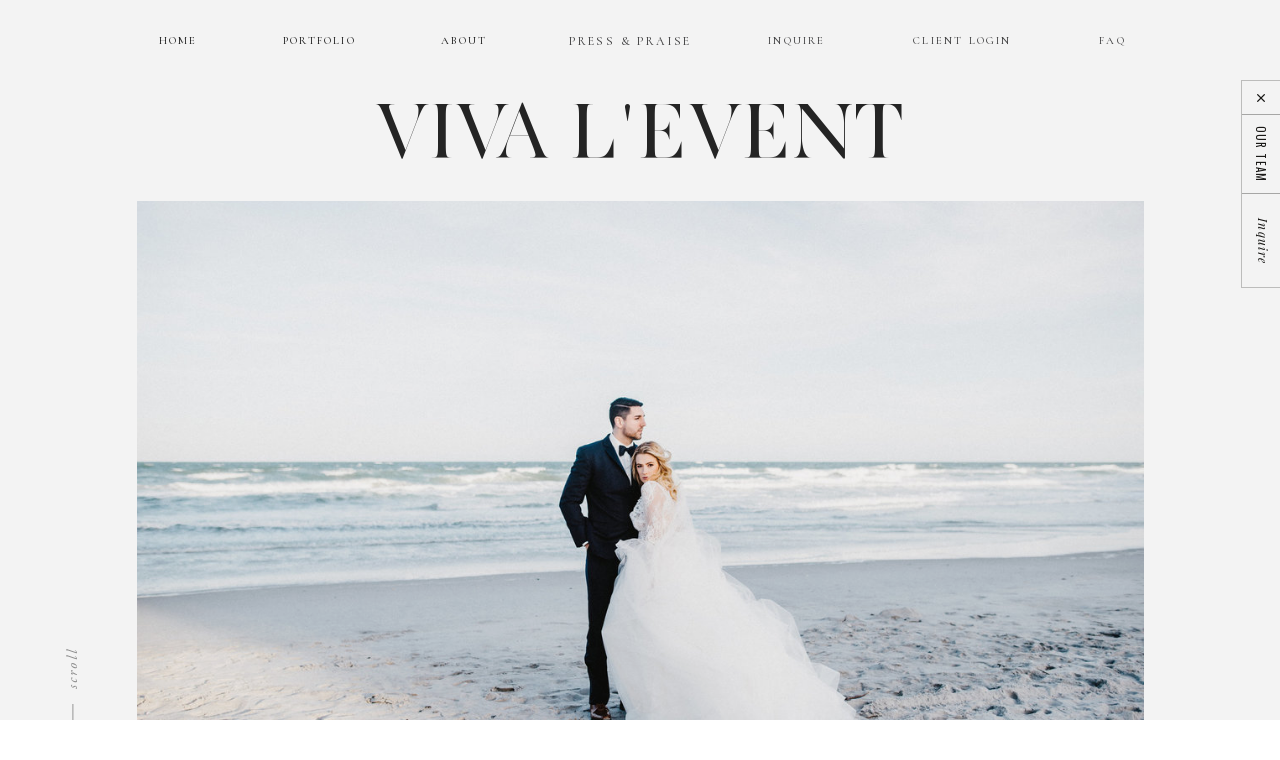

--- FILE ---
content_type: text/html; charset=UTF-8
request_url: https://vivalevent.com/
body_size: 16155
content:
<!DOCTYPE html>
<html class="d" lang="">
  <head>
    <meta charset="UTF-8" />
    <meta name="viewport" content="width=device-width, initial-scale=1" />
    <title>Wedding Planner</title>
      <link rel="icon" type="image/png" href="//static.showit.co/200/kx10g7HoQlyjnLcJOyL7Pg/57955/favicon-96x96.png" />
      <link rel="preconnect" href="https://static.showit.co" />
      <meta name="description" content="Destination Wedding Planner and Designer" />
      <link rel="canonical" href="https://vivalevent.com" />
    
    <link rel="preconnect" href="https://fonts.googleapis.com">
<link rel="preconnect" href="https://fonts.gstatic.com" crossorigin>
<link href="https://fonts.googleapis.com/css?family=Cormorant:500|Cormorant:regular|Playfair+Display:italic|Oswald:regular" rel="stylesheet" type="text/css"/>
<style>
@font-face{font-family:Adobe Garamond Pro Italic;src:url('//static.showit.co/file/d9c1Dvg5S_-2b02CqkTFAA/shared/agaramondpro-italic_gdi.woff');}
@font-face{font-family:AW Conqueror Didot Light;src:url('//static.showit.co/file/ahvm_AmpSfSIkqk81mSWQw/shared/awconquerordidot-light.woff');}
@font-face{font-family:Dear Joe Four;src:url('//static.showit.co/file/YpVvrd66RXikSQlcRvaUGw/shared/dj4trial.woff');}
 </style>
    <script id="init_data" type="application/json">
      {"mobile":{"w":320},"desktop":{"w":1200,"bgFillType":"color","bgColor":"#000000:0"},"sid":"cefdejnyrfgxqzsz6zzexw","break":768,"assetURL":"//static.showit.co","contactFormId":"57955/149782","cfAction":"aHR0cHM6Ly9jbGllbnRzZXJ2aWNlLnNob3dpdC5jby9jb250YWN0Zm9ybQ==","sgAction":"aHR0cHM6Ly9jbGllbnRzZXJ2aWNlLnNob3dpdC5jby9zb2NpYWxncmlk","blockData":[{"slug":"mobile-menu","visible":"m","states":[],"d":{"h":237,"w":1200,"locking":{"side":"t"},"stateTrIn":{"duration":1},"stateTrOut":{"duration":1},"bgFillType":"color","bgColor":"#FFFFFF:0","bgMediaType":"none"},"m":{"h":534,"w":320,"locking":{"side":"t"},"nature":"wH","stateTrIn":{"duration":1},"stateTrOut":{"duration":1},"bgFillType":"color","bgColor":"#FFFFFF","bgMediaType":"none"}},{"slug":"mobile-menu-closed","visible":"m","states":[],"d":{"h":64,"w":1200,"locking":{"side":"t"},"stateTrIn":{"duration":1},"stateTrOut":{"duration":1},"bgFillType":"color","bgColor":"#000000:0","bgMediaType":"none"},"m":{"h":45,"w":320,"locking":{"side":"t"},"stateTrIn":{"duration":1},"stateTrOut":{"duration":1},"bgFillType":"color","bgColor":"#FFFFFF","bgMediaType":"none"}},{"slug":"menu-buffer","visible":"m","states":[],"d":{"h":64,"w":1200,"locking":{"side":"t"},"stateTrIn":{"duration":1},"stateTrOut":{"duration":1},"bgFillType":"color","bgColor":"#000000:0","bgMediaType":"none"},"m":{"h":45,"w":320,"locking":{},"stateTrIn":{"duration":1},"stateTrOut":{"duration":1},"bgFillType":"color","bgColor":"#FFFFFF","bgMediaType":"none"}},{"slug":"desktop-menu","visible":"d","states":[],"d":{"h":58,"w":1200,"bgFillType":"color","bgColor":"#FFFFFF","bgMediaType":"none"},"m":{"h":200,"w":320,"bgFillType":"color","bgColor":"#FFFFFF","bgMediaType":"none"}},{"slug":"intro","visible":"a","states":[],"d":{"h":937,"w":1200,"locking":{},"trIn":{"type":"fade"},"trOut":{"type":"fade"},"stateTrIn":{"type":"fade","duration":2,"direction":"none"},"stateTrOut":{"type":"fade","duration":2,"direction":"none"},"bgFillType":"color","bgColor":"colors-7","bgMediaType":"none","tr":{"in":{"cl":"fadeIn","d":"0.5","dl":"0"},"out":{"cl":"fadeOut","d":"0.5","dl":"0"}}},"m":{"h":544,"w":320,"bgFillType":"color","bgColor":"#FFFFFF","bgMediaType":"none"}},{"slug":"new-canvas","visible":"a","states":[],"d":{"h":603,"w":1200,"bgFillType":"color","bgColor":"#FFFFFF","bgMediaType":"none"},"m":{"h":866,"w":320,"bgFillType":"color","bgColor":"#FFFFFF","bgMediaType":"none"}},{"slug":"bio-area","visible":"a","states":[],"d":{"h":516,"w":1200,"bgFillType":"color","bgColor":"#FFFFFF","bgMediaType":"none"},"m":{"h":631,"w":320,"bgFillType":"color","bgColor":"#FFFFFF","bgMediaType":"none"}},{"slug":"blog-preview","visible":"a","states":[],"d":{"h":489,"w":1200,"bgFillType":"color","bgColor":"#FFFFFF","bgMediaType":"none"},"m":{"h":633,"w":320,"bgFillType":"color","bgColor":"#FFFFFF","bgMediaType":"none"}},{"slug":"pull-quote","visible":"a","states":[],"d":{"h":248,"w":1200,"bgFillType":"color","bgColor":"#FFFFFF","bgMediaType":"none"},"m":{"h":166,"w":320,"bgFillType":"color","bgColor":"#FFFFFF","bgMediaType":"none"}},{"slug":"instagram-feed","visible":"a","states":[],"d":{"h":221,"w":1200,"bgFillType":"color","bgColor":"#FFFFFF","bgMediaType":"none"},"m":{"h":90,"w":320,"bgFillType":"color","bgColor":"#FFFFFF","bgMediaType":"none"}},{"slug":"footer","visible":"a","states":[],"d":{"h":291,"w":1200,"locking":{},"stateTrIn":{"duration":1},"stateTrOut":{"duration":1},"bgFillType":"color","bgColor":"#FFFFFF","bgMediaType":"none"},"m":{"h":540,"w":320,"locking":{},"stateTrIn":{"duration":1},"stateTrOut":{"duration":1},"bgFillType":"color","bgColor":"#FFFFFF","bgMediaType":"none"}},{"slug":"demo-only-delete","visible":"d","states":[{"d":{"bgFillType":"color","bgColor":"#000000:0","bgMediaType":"none"},"m":{"bgFillType":"color","bgColor":"#000000:0","bgMediaType":"none"},"slug":"view-1"},{"d":{"bgFillType":"color","bgColor":"#000000:0","bgMediaType":"none"},"m":{"bgFillType":"color","bgColor":"#000000:0","bgMediaType":"none"},"slug":"view-2"}],"d":{"h":212,"w":1200,"locking":{"side":"t","offset":80},"stateTrIn":{"type":"page","delay":0.5,"duration":2,"direction":"Right"},"stateTrOut":{"type":"page","duration":0.1},"bgFillType":"color","bgColor":"#000000:0","bgMediaType":"none"},"m":{"h":82,"w":320,"bgFillType":"color","bgColor":"#FFFFFF","bgMediaType":"none"},"stateTrans":[{},{}]},{"slug":"call-out","visible":"a","states":[{"d":{"bgFillType":"color","bgColor":"#000000:0","bgMediaType":"none"},"m":{"bgFillType":"color","bgColor":"#000000:0","bgMediaType":"none"},"slug":"view-1"},{"d":{"bgFillType":"color","bgColor":"#000000:0","bgMediaType":"none"},"m":{"bgFillType":"color","bgColor":"#000000:0","bgMediaType":"none"},"slug":"view-1-1"}],"d":{"h":683,"w":1200,"locking":{"side":"t"},"nature":"wH","stateTrIn":{"type":"fade","delay":0,"duration":2},"stateTrOut":{"type":"fade","direction":"none"},"bgFillType":"color","bgColor":"#191816:5","bgMediaType":"none"},"m":{"h":624,"w":320,"bgFillType":"color","bgColor":"#f7f7f7","bgMediaType":"none"},"stateTrans":[{"d":{"in":{"cl":"fadeIn","d":2,"dl":0,"od":"fadeIn"},"out":{"cl":"fadeOut","d":"0.5","dl":"0","od":"fadeOut"}}},{"d":{"in":{"cl":"fadeIn","d":2,"dl":0,"od":"fadeIn"},"out":{"cl":"fadeOut","d":"0.5","dl":"0","od":"fadeOut"}}}]}],"elementData":[{"type":"text","visible":"a","id":"mobile-menu_0","blockId":"mobile-menu","m":{"x":96,"y":336,"w":126,"h":21,"a":0},"d":{"x":920,"y":35,"w":83,"h":22,"a":0}},{"type":"text","visible":"a","id":"mobile-menu_1","blockId":"mobile-menu","m":{"x":82,"y":302,"w":152,"h":21,"a":0},"d":{"x":940,"y":55,"w":83,"h":22,"a":0}},{"type":"text","visible":"a","id":"mobile-menu_2","blockId":"mobile-menu","m":{"x":96,"y":270,"w":126,"h":21,"a":0},"d":{"x":930,"y":45,"w":83,"h":22,"a":0}},{"type":"text","visible":"a","id":"mobile-menu_3","blockId":"mobile-menu","m":{"x":35,"y":241,"w":256.01,"h":21.01,"a":0},"d":{"x":778.2,"y":36,"w":82,"h":22,"a":0}},{"type":"text","visible":"a","id":"mobile-menu_4","blockId":"mobile-menu","m":{"x":99,"y":213,"w":126,"h":21,"a":0},"d":{"x":307.8,"y":39,"w":98,"h":22,"a":0}},{"type":"text","visible":"a","id":"mobile-menu_5","blockId":"mobile-menu","m":{"x":100,"y":182,"w":126,"h":21,"a":0},"d":{"x":465.6,"y":37,"w":82,"h":22,"a":0}},{"type":"text","visible":"a","id":"mobile-menu_6","blockId":"mobile-menu","m":{"x":99,"y":151,"w":126,"h":21,"a":0},"d":{"x":197,"y":38,"w":51,"h":22,"a":0}},{"type":"icon","visible":"a","id":"mobile-menu_7","blockId":"mobile-menu","m":{"x":85.492,"y":482.219,"w":21.806,"h":21.001,"a":0},"d":{"x":991.833,"y":188.451,"w":17,"h":17,"a":0}},{"type":"icon","visible":"a","id":"mobile-menu_8","blockId":"mobile-menu","m":{"x":124.871,"y":482.219,"w":21.806,"h":21.001,"a":0},"d":{"x":1019.833,"y":188.451,"w":17,"h":17,"a":0}},{"type":"icon","visible":"a","id":"mobile-menu_9","blockId":"mobile-menu","m":{"x":167.251,"y":484.229,"w":16.504,"h":16.437,"a":0},"d":{"x":1049.833,"y":188.451,"w":17,"h":17,"a":0}},{"type":"icon","visible":"a","id":"mobile-menu_10","blockId":"mobile-menu","m":{"x":204.327,"y":482.219,"w":20.181,"h":19.673,"a":0},"d":{"x":1079.833,"y":188.451,"w":17,"h":17,"a":0}},{"type":"text","visible":"m","id":"mobile-menu_11","blockId":"mobile-menu","m":{"x":51,"y":91,"w":219,"h":40,"a":0},"d":{"x":504.038,"y":455.453,"w":199.014,"h":60.012,"a":0}},{"type":"text","visible":"a","id":"mobile-menu_12","blockId":"mobile-menu","m":{"x":14,"y":53,"w":292,"h":28,"a":0},"d":{"x":102.994,"y":42.5,"w":1014.012,"h":100.004,"a":0}},{"type":"icon","visible":"a","id":"mobile-menu_13","blockId":"mobile-menu","m":{"x":146,"y":14,"w":28.003,"h":28.003,"a":0},"d":{"x":550,"y":-18,"w":100,"h":100,"a":0},"pc":[{"type":"hide","block":"mobile-menu"}]},{"type":"simple","visible":"m","id":"mobile-menu_14","blockId":"mobile-menu","m":{"x":24,"y":292,"w":275,"h":1,"a":0},"d":{"x":593,"y":441.453,"w":34,"h":1.01,"a":0,"o":50}},{"type":"simple","visible":"m","id":"mobile-menu_15","blockId":"mobile-menu","m":{"x":24,"y":325,"w":275,"h":1,"a":0},"d":{"x":603,"y":451.453,"w":34,"h":1.01,"a":0,"o":50}},{"type":"simple","visible":"m","id":"mobile-menu_16","blockId":"mobile-menu","m":{"x":22.5,"y":261,"w":275,"h":1,"a":0},"d":{"x":583,"y":431.453,"w":34,"h":1.01,"a":0,"o":50}},{"type":"simple","visible":"m","id":"mobile-menu_17","blockId":"mobile-menu","m":{"x":22.5,"y":233,"w":275,"h":1,"a":0},"d":{"x":583,"y":431.453,"w":34,"h":1.01,"a":0,"o":50}},{"type":"simple","visible":"m","id":"mobile-menu_18","blockId":"mobile-menu","m":{"x":22.5,"y":202,"w":275,"h":1,"a":0},"d":{"x":583,"y":431.453,"w":34,"h":1.01,"a":0,"o":50}},{"type":"simple","visible":"m","id":"mobile-menu_19","blockId":"mobile-menu","m":{"x":22.5,"y":171,"w":275,"h":1,"a":0},"d":{"x":583,"y":431.453,"w":34,"h":1.01,"a":0,"o":50}},{"type":"simple","visible":"m","id":"mobile-menu_20","blockId":"mobile-menu","m":{"x":22.5,"y":141,"w":275,"h":1,"a":0},"d":{"x":583,"y":431.453,"w":34,"h":1.01,"a":0,"o":50}},{"type":"icon","visible":"a","id":"mobile-menu-closed_0","blockId":"mobile-menu-closed","m":{"x":137.999,"y":0,"w":44.003,"h":44.003,"a":0},"d":{"x":550,"y":-18,"w":100,"h":100,"a":0},"pc":[{"type":"show","block":"mobile-menu"}]},{"type":"text","visible":"a","id":"desktop-menu_0","blockId":"desktop-menu","m":{"x":97,"y":908,"w":126,"h":21,"a":0},"d":{"x":1040,"y":35,"w":65,"h":22,"a":0}},{"type":"text","visible":"a","id":"desktop-menu_1","blockId":"desktop-menu","m":{"x":107,"y":918,"w":126,"h":21,"a":0},"d":{"x":849,"y":35,"w":147,"h":18,"a":0}},{"type":"text","visible":"a","id":"desktop-menu_2","blockId":"desktop-menu","m":{"x":97,"y":908,"w":126,"h":21,"a":0},"d":{"x":726,"y":35,"w":62,"h":18,"a":0}},{"type":"text","visible":"a","id":"desktop-menu_3","blockId":"desktop-menu","m":{"x":97,"y":908,"w":126,"h":21,"a":0},"d":{"x":529,"y":35,"w":123,"h":22,"a":0}},{"type":"text","visible":"a","id":"desktop-menu_4","blockId":"desktop-menu","m":{"x":97,"y":908,"w":126,"h":21,"a":0},"d":{"x":400,"y":35,"w":48,"h":22,"a":0}},{"type":"text","visible":"a","id":"desktop-menu_5","blockId":"desktop-menu","m":{"x":97,"y":908,"w":126,"h":21,"a":0},"d":{"x":240,"y":35,"w":79,"h":22,"a":0}},{"type":"text","visible":"a","id":"desktop-menu_6","blockId":"desktop-menu","m":{"x":97,"y":908,"w":126,"h":21,"a":0},"d":{"x":117,"y":35,"w":42,"h":22,"a":0}},{"type":"gallery","visible":"a","id":"intro_0","blockId":"intro","m":{"x":15.494,"y":87,"w":289.013,"h":188.016,"a":0},"d":{"x":96.5,"y":143.09,"w":1007.007,"h":542.002,"a":0,"g":{"aa":4,"tranTime":1}},"imgs":[{"key":"pZcy6zOISEeH-ThuxNLS_g/57955/beachelopement_or_wilmington_nc-76.jpg","ar":1.49813},{"key":"VGSqZrYZyUbmXw4ox5pojw/57955/kendal_and_drew-302.jpg","ar":1.50072},{"key":"8KCPMA_YR_qan3nCED_7NQ/57955/jnw-67.jpg","ar":1.5},{"key":"EkkIc4Dw6jNN8BAyjUTeqg/57955/kelseynelsonphotography-59.jpg","ar":1.33333},{"key":"ofRiZHVxQom45tncrXYhzg/57955/kbw-500.jpg","ar":1.5}],"ch":1,"gal":"simple"},{"type":"icon","visible":"a","id":"intro_1","blockId":"intro","m":{"x":145.493,"y":489.432,"w":29.014,"h":29.014,"a":180},"d":{"x":20.272,"y":646,"w":26.013,"h":40.013,"a":180,"o":75}},{"type":"text","visible":"d","id":"intro_2","blockId":"intro","m":{"x":-11.505,"y":572,"w":125.01,"h":24.001,"a":0},"d":{"x":1.648,"y":601,"w":64.012,"h":19.002,"a":-90,"o":50},"pc":[{"type":"show","block":"gallery-options"}]},{"type":"simple","visible":"a","id":"intro_3","blockId":"intro","m":{"x":133,"y":381,"w":54,"h":1.002,"a":0},"d":{"x":571,"y":809,"w":58,"h":1.01,"a":0,"o":50}},{"type":"text","visible":"a","id":"intro_4","blockId":"intro","m":{"x":35,"y":399,"w":250,"h":76,"a":0},"d":{"x":391,"y":819,"w":418,"h":109,"a":0}},{"type":"text","visible":"a","id":"intro_5","blockId":"intro","m":{"x":22.999,"y":347,"w":274.003,"h":24.008,"a":0},"d":{"x":457.998,"y":765.175,"w":284.004,"h":19.018,"a":0},"pc":[{"type":"show","block":"gallery-options"}]},{"type":"text","visible":"a","id":"intro_6","blockId":"intro","m":{"x":54,"y":291.889,"w":212,"h":44,"a":0},"d":{"x":354.495,"y":735.75,"w":491.01,"h":33.012,"a":0}},{"type":"text","visible":"a","id":"intro_7","blockId":"intro","m":{"x":14,"y":33,"w":292,"h":48,"a":0},"d":{"x":283,"y":34,"w":633.009,"h":71.005,"a":0}},{"type":"simple","visible":"a","id":"new-canvas_0","blockId":"new-canvas","m":{"x":35,"y":281,"w":250,"h":1,"a":0},"d":{"x":100,"y":597.453,"w":1000,"h":1,"a":0,"o":50}},{"type":"simple","visible":"a","id":"new-canvas_1","blockId":"new-canvas","m":{"x":35,"y":0.111,"w":250,"h":1,"a":0},"d":{"x":100,"y":34.5,"w":1000,"h":1,"a":0,"o":50}},{"type":"simple","visible":"a","id":"new-canvas_2","blockId":"new-canvas","m":{"x":35,"y":855,"w":250,"h":0.5,"a":0},"d":{"x":487.986,"y":316.053,"w":562.012,"h":1.002,"a":-90,"o":50}},{"type":"simple","visible":"a","id":"new-canvas_3","blockId":"new-canvas","m":{"x":35,"y":574,"w":250,"h":0.5,"a":0},"d":{"x":149.986,"y":316.053,"w":562.012,"h":1.002,"a":-90,"o":50}},{"type":"simple","visible":"a","id":"new-canvas_4","blockId":"new-canvas","m":{"x":139.001,"y":651,"w":42,"h":1,"a":0},"d":{"x":916.799,"y":172.453,"w":34,"h":1.01,"a":0,"o":50}},{"type":"simple","visible":"a","id":"new-canvas_5","blockId":"new-canvas","m":{"x":139,"y":361,"w":42,"h":1,"a":0},"d":{"x":583,"y":431.453,"w":34,"h":1.01,"a":0,"o":50}},{"type":"simple","visible":"a","id":"new-canvas_6","blockId":"new-canvas","m":{"x":139,"y":74,"w":42,"h":0.5,"a":0},"d":{"x":248.189,"y":172.453,"w":34,"h":1.01,"a":0,"o":50}},{"type":"text","visible":"d","id":"new-canvas_7","blockId":"new-canvas","m":{"x":59.493,"y":1142,"w":201.013,"h":58,"a":0},"d":{"x":834,"y":449,"w":199,"h":174,"a":0}},{"type":"graphic","visible":"a","id":"new-canvas_8","blockId":"new-canvas","m":{"x":88.995,"y":670,"w":142.009,"h":164.006,"a":0},"d":{"x":833.799,"y":206.453,"w":200,"h":219,"a":0},"c":{"key":"lP-6f1rVTc6xhCyhvqvmUw/57955/jnw-38.jpg","aspect_ratio":0.66667}},{"type":"text","visible":"a","id":"new-canvas_9","blockId":"new-canvas","m":{"x":88.998,"y":618,"w":142.004,"h":29.013,"a":0},"d":{"x":839.793,"y":128.878,"w":188.012,"h":19.002,"a":0},"pc":[{"type":"show","block":"gallery-options"}]},{"type":"text","visible":"a","id":"new-canvas_10","blockId":"new-canvas","m":{"x":61,"y":591,"w":198,"h":30,"a":0},"d":{"x":843.296,"y":102.453,"w":181.006,"h":33,"a":0}},{"type":"text","visible":"d","id":"new-canvas_11","blockId":"new-canvas","m":{"x":58.993,"y":723.889,"w":202.013,"h":59,"a":0},"d":{"x":504,"y":450,"w":199,"h":140,"a":0}},{"type":"text","visible":"a","id":"new-canvas_12","blockId":"new-canvas","m":{"x":70.993,"y":332,"w":178.013,"h":29.007,"a":0},"d":{"x":505.994,"y":390.306,"w":188.012,"h":19.002,"a":0},"pc":[{"type":"show","block":"gallery-options"}]},{"type":"graphic","visible":"a","id":"new-canvas_13","blockId":"new-canvas","m":{"x":88.995,"y":379,"w":142.009,"h":164.006,"a":0},"d":{"x":500,"y":101.31,"w":200,"h":226.009,"a":0,"gs":{"s":0}},"c":{"key":"-oK_-JRFQPGwttvyw7ORWw/57955/beachelopement_or_wilmington_nc-119.jpg","aspect_ratio":0.6675}},{"type":"text","visible":"a","id":"new-canvas_14","blockId":"new-canvas","m":{"x":97.495,"y":37,"w":125.01,"h":24.001,"a":0},"d":{"x":171.183,"y":128.878,"w":188.012,"h":19.002,"a":0},"pc":[{"type":"show","block":"gallery-options"}]},{"type":"text","visible":"a","id":"new-canvas_15","blockId":"new-canvas","m":{"x":61,"y":306,"w":198,"h":30,"a":0},"d":{"x":509.497,"y":366.167,"w":181.006,"h":33,"a":0}},{"type":"text","visible":"d","id":"new-canvas_16","blockId":"new-canvas","m":{"x":58.496,"y":321.444,"w":203.009,"h":59.007,"a":0},"d":{"x":169,"y":454,"w":199,"h":93,"a":0}},{"type":"graphic","visible":"a","id":"new-canvas_17","blockId":"new-canvas","m":{"x":88.996,"y":92,"w":142.009,"h":164.006,"a":0},"d":{"x":165.189,"y":206,"w":200,"h":223,"a":0},"c":{"key":"nlEeJP0iT3eyktL3z3pptQ/57955/charisma_marcus_carolina_inn_wedding_chapel_hill_2017-399.jpg","aspect_ratio":0.66667}},{"type":"text","visible":"a","id":"new-canvas_18","blockId":"new-canvas","m":{"x":61,"y":9,"w":198,"h":30,"a":0},"d":{"x":152.184,"y":102.453,"w":226.01,"h":33.012,"a":0}},{"type":"simple","visible":"a","id":"bio-area_0","blockId":"bio-area","m":{"x":147.5,"y":400,"w":25,"h":1,"a":0},"d":{"x":334.07,"y":185.283,"w":42,"h":1.01,"a":0,"o":50}},{"type":"graphic","visible":"a","id":"bio-area_1","blockId":"bio-area","m":{"x":62,"y":29,"w":190,"h":285.006,"a":0},"d":{"x":604.301,"y":63.7,"w":299,"h":449,"a":0,"gs":{"s":100}},"pc":[{"type":"show","block":"gallery-options"}],"c":{"key":"ETgh6pQzTb2WPfC3rW6Q1w/57955/instagramportraits-141.jpg","aspect_ratio":0.66667}},{"type":"text","visible":"a","id":"bio-area_2","blockId":"bio-area","m":{"x":44,"y":570,"w":232,"h":60.003,"a":0},"d":{"x":245.069,"y":393,"w":220.002,"h":73.014,"a":0}},{"type":"text","visible":"a","id":"bio-area_3","blockId":"bio-area","m":{"x":36.5,"y":415,"w":247,"h":139,"a":0},"d":{"x":208,"y":199,"w":296,"h":182,"a":0}},{"type":"text","visible":"a","id":"bio-area_4","blockId":"bio-area","m":{"x":61,"y":354,"w":198,"h":30,"a":0},"d":{"x":203,"y":140,"w":306,"h":33,"a":0}},{"type":"text","visible":"a","id":"bio-area_5","blockId":"bio-area","m":{"x":97.495,"y":331,"w":125.01,"h":24.001,"a":0},"d":{"x":261.064,"y":108.958,"w":188.012,"h":19.002,"a":0},"pc":[{"type":"show","block":"gallery-options"}]},{"type":"icon","visible":"a","id":"bio-area_6","blockId":"bio-area","m":{"x":149,"y":597,"w":23,"h":41,"a":90},"d":{"x":339.066,"y":431,"w":32.008,"h":50.022,"a":90,"o":100}},{"type":"text","visible":"d","id":"blog-preview_0","blockId":"blog-preview","m":{"x":97.495,"y":342.497,"w":125.01,"h":24.001,"a":0},"d":{"x":840.282,"y":361.353,"w":188.012,"h":19.002,"a":0},"pc":[{"type":"show","block":"gallery-options"}]},{"type":"simple","visible":"d","id":"blog-preview_1","blockId":"blog-preview","m":{"x":147.5,"y":327.497,"w":25,"h":0.5,"a":0},"d":{"x":915.859,"y":336.357,"w":34,"h":1.01,"a":0,"o":50}},{"type":"text","visible":"d","id":"blog-preview_2","blockId":"blog-preview","m":{"x":61,"y":276.497,"w":198,"h":30,"a":0},"d":{"x":851.283,"y":243.071,"w":166.002,"h":59.012,"a":0}},{"type":"graphic","visible":"d","id":"blog-preview_3","blockId":"blog-preview","m":{"x":88.996,"y":88.497,"w":142.009,"h":164.006,"a":0},"d":{"x":830,"y":161.785,"w":200,"h":263.009,"a":0,"gs":{"s":50}},"pc":[{"type":"show","block":"gallery-options"}],"c":{"key":"oo-JaxiTQBemO_FSo8Hr4Q/57955/nancyray-caitjohnrwed-4173.jpg","aspect_ratio":0.75101}},{"type":"text","visible":"d","id":"blog-preview_4","blockId":"blog-preview","m":{"x":97.495,"y":342.497,"w":125.01,"h":24.001,"a":0},"d":{"x":620.282,"y":361.353,"w":188.012,"h":19.002,"a":0},"pc":[{"type":"show","block":"gallery-options"}]},{"type":"simple","visible":"d","id":"blog-preview_5","blockId":"blog-preview","m":{"x":147.5,"y":327.497,"w":25,"h":0.5,"a":0},"d":{"x":695.859,"y":336.357,"w":34,"h":1.01,"a":0,"o":50}},{"type":"text","visible":"d","id":"blog-preview_6","blockId":"blog-preview","m":{"x":61,"y":276.497,"w":198,"h":30,"a":0},"d":{"x":631.283,"y":243.071,"w":166.002,"h":59.012,"a":0}},{"type":"graphic","visible":"d","id":"blog-preview_7","blockId":"blog-preview","m":{"x":98.996,"y":378.497,"w":142.009,"h":164.006,"a":0},"d":{"x":611,"y":162,"w":200,"h":263.009,"a":0,"gs":{"s":0}},"pc":[{"type":"show","block":"gallery-options"}],"c":{"key":"8aOmG_MzTnG6HbpHDuTaHw/57955/nancyray-darellwed-3320.jpg","aspect_ratio":0.75094}},{"type":"text","visible":"a","id":"blog-preview_8","blockId":"blog-preview","m":{"x":97.495,"y":605.497,"w":125.01,"h":24.001,"a":0},"d":{"x":400.282,"y":361.353,"w":188.012,"h":19.002,"a":0},"pc":[{"type":"show","block":"gallery-options"}]},{"type":"simple","visible":"a","id":"blog-preview_9","blockId":"blog-preview","m":{"x":147.5,"y":590.497,"w":25,"h":0.5,"a":0},"d":{"x":475.859,"y":336.357,"w":34,"h":1.01,"a":0,"o":50}},{"type":"text","visible":"a","id":"blog-preview_10","blockId":"blog-preview","m":{"x":-11,"y":556.497,"w":342,"h":30,"a":0},"d":{"x":411.283,"y":243.071,"w":166.002,"h":59.012,"a":0}},{"type":"graphic","visible":"a","id":"blog-preview_11","blockId":"blog-preview","m":{"x":88.996,"y":368.497,"w":142.009,"h":164.006,"a":0},"d":{"x":390,"y":161.785,"w":200,"h":263.009,"a":0,"gs":{"s":0}},"pc":[{"type":"show","block":"gallery-options"}],"c":{"key":"53t0qKveT0OmmQj6pPpKaw/57955/mikkelpaige-lucy_van-bride_groom_portraits-20.jpg","aspect_ratio":0.66754}},{"type":"text","visible":"a","id":"blog-preview_12","blockId":"blog-preview","m":{"x":97.495,"y":324.497,"w":125.01,"h":24.001,"a":0},"d":{"x":180.282,"y":361.353,"w":188.012,"h":19.002,"a":0},"pc":[{"type":"show","block":"gallery-options"}]},{"type":"simple","visible":"a","id":"blog-preview_13","blockId":"blog-preview","m":{"x":147.5,"y":308.497,"w":25,"h":0.5,"a":0},"d":{"x":255.859,"y":336.357,"w":34,"h":1.01,"a":0,"o":50}},{"type":"text","visible":"a","id":"blog-preview_14","blockId":"blog-preview","m":{"x":33.5,"y":262,"w":253,"h":30,"a":0},"d":{"x":191.283,"y":243.071,"w":166.002,"h":59.012,"a":0}},{"type":"graphic","visible":"a","id":"blog-preview_15","blockId":"blog-preview","m":{"x":88.996,"y":74,"w":142.009,"h":164.006,"a":0},"d":{"x":170,"y":161.785,"w":200,"h":263.009,"a":0,"gs":{"s":0}},"pc":[{"type":"show","block":"gallery-options"}],"c":{"key":"ri0lvBSjSYqcoFknHX4ipg/57955/beachelopement_or_wilmington_nc-92.jpg","aspect_ratio":1.49813}},{"type":"text","visible":"a","id":"blog-preview_16","blockId":"blog-preview","m":{"x":6.5,"y":24.5,"w":307,"h":30,"a":0},"d":{"x":391.497,"y":74.276,"w":417.006,"h":33.021,"a":0}},{"type":"text","visible":"a","id":"pull-quote_0","blockId":"pull-quote","m":{"x":38,"y":40,"w":247,"h":90,"a":0},"d":{"x":257,"y":29.427,"w":683.014,"h":159.013,"a":0}},{"type":"simple","visible":"m","id":"pull-quote_1","blockId":"pull-quote","m":{"x":35,"y":0.111,"w":250,"h":1,"a":0},"d":{"x":100,"y":35.5,"w":1000,"h":1,"a":0,"o":50}},{"type":"text","visible":"a","id":"pull-quote_2","blockId":"pull-quote","m":{"x":68.997,"y":136,"w":182.006,"h":19,"a":0},"d":{"x":490.5,"y":142.57,"w":219.001,"h":33.004,"a":0}},{"type":"graphic","visible":"d","id":"instagram-feed_0","blockId":"instagram-feed","m":{"x":92,"y":39,"w":136,"h":181,"a":0},"d":{"x":550.001,"y":32,"w":100,"h":100,"a":0},"c":{"key":"7V8hVHy7QT-2rVWQTAUCzA/shared/adriatique_by_tonic_site_shop_maria_sundin_40.jpg","aspect_ratio":0.66667}},{"type":"iframe","visible":"a","id":"instagram-feed_2","blockId":"instagram-feed","m":{"x":4,"y":28,"w":308,"h":130,"a":0},"d":{"x":84,"y":15,"w":1144,"h":193,"a":0,"lockH":"s"}},{"type":"text","visible":"d","id":"footer_0","blockId":"footer","m":{"x":39.247,"y":120.112,"w":91.009,"h":30,"a":0},"d":{"x":411,"y":184.482,"w":40.01,"h":25.01,"a":0}},{"type":"text","visible":"d","id":"footer_1","blockId":"footer","m":{"x":40.247,"y":148.018,"w":96.009,"h":30,"a":0},"d":{"x":556,"y":184.482,"w":68.006,"h":25.01,"a":0}},{"type":"text","visible":"d","id":"footer_2","blockId":"footer","m":{"x":40.247,"y":175.925,"w":62.009,"h":30,"a":0},"d":{"x":480,"y":184.482,"w":47.014,"h":25.01,"a":0}},{"type":"text","visible":"d","id":"footer_3","blockId":"footer","m":{"x":160.248,"y":175.55,"w":75.009,"h":30,"a":0},"d":{"x":653,"y":184,"w":54.003,"h":25.01,"a":0}},{"type":"text","visible":"a","id":"footer_4","blockId":"footer","m":{"x":29,"y":135,"w":261.013,"h":53,"a":0},"d":{"x":406,"y":70,"w":400,"h":66,"a":0}},{"type":"text","visible":"a","id":"footer_5","blockId":"footer","m":{"x":61,"y":267,"w":198,"h":30,"a":0},"d":{"x":103,"y":87,"w":203,"h":19,"a":0}},{"type":"text","visible":"a","id":"footer_6","blockId":"footer","m":{"x":39,"y":293,"w":241,"h":62,"a":0},"d":{"x":100,"y":114,"w":180,"h":108,"a":0}},{"type":"text","visible":"a","id":"footer_7","blockId":"footer","m":{"x":61,"y":367,"w":198,"h":20,"a":0},"d":{"x":917,"y":89,"w":181,"h":19,"a":0}},{"type":"text","visible":"a","id":"footer_8","blockId":"footer","m":{"x":48,"y":441.006,"w":224.007,"h":28.003,"a":0},"d":{"x":914.634,"y":119,"w":183.004,"h":22.008,"a":0}},{"type":"text","visible":"a","id":"footer_9","blockId":"footer","m":{"x":48,"y":389,"w":224.007,"h":28.003,"a":0},"d":{"x":914.634,"y":151,"w":183.004,"h":22.008,"a":0}},{"type":"icon","visible":"a","id":"footer_10","blockId":"footer","m":{"x":142.5,"y":24,"w":35,"h":35,"a":0,"o":55},"d":{"x":1141,"y":160,"w":32,"h":50,"a":0,"o":50,"lockH":"r"}},{"type":"simple","visible":"a","id":"footer_11","blockId":"footer","m":{"x":139,"y":201,"w":42,"h":1,"a":0},"d":{"x":532.498,"y":134,"w":135.005,"h":1.006,"a":0,"o":50}},{"type":"text","visible":"m","id":"footer_12","blockId":"footer","m":{"x":50,"y":218,"w":219.013,"h":40,"a":0},"d":{"x":504.038,"y":455.453,"w":199.014,"h":60.012,"a":0}},{"type":"text","visible":"m","id":"footer_13","blockId":"footer","m":{"x":48,"y":410,"w":224.007,"h":28.003,"a":0},"d":{"x":911.634,"y":218.57,"w":183.004,"h":22.008,"a":0}},{"type":"icon","visible":"a","id":"footer_14","blockId":"footer","m":{"x":92,"y":482.89,"w":21.038,"h":20.001,"a":0},"d":{"x":987.833,"y":193.096,"w":17,"h":17,"a":0}},{"type":"icon","visible":"a","id":"footer_15","blockId":"footer","m":{"x":131,"y":482.89,"w":21.038,"h":20.001,"a":0},"d":{"x":1017.5,"y":193.096,"w":17,"h":17,"a":0}},{"type":"icon","visible":"a","id":"footer_16","blockId":"footer","m":{"x":172,"y":484.805,"w":15.924,"h":15.654,"a":0},"d":{"x":1050.166,"y":195.096,"w":15,"h":15,"a":0}},{"type":"icon","visible":"a","id":"footer_17","blockId":"footer","m":{"x":208,"y":482.89,"w":19.47,"h":18.737,"a":0},"d":{"x":1079.833,"y":193.096,"w":17,"h":17,"a":0}},{"type":"text","visible":"d","id":"footer_18","blockId":"footer","m":{"x":160.248,"y":203.456,"w":82.009,"h":30,"a":0},"d":{"x":735,"y":184,"w":60,"h":25,"a":0}},{"type":"text","visible":"a","id":"footer_19","blockId":"footer","m":{"x":64,"y":169,"w":205,"h":21,"a":0},"d":{"x":419,"y":149,"w":385,"h":23,"a":0}},{"type":"text","visible":"d","id":"footer_20","blockId":"footer","m":{"x":112,"y":259,"w":96.6,"h":23,"a":0},"d":{"x":354,"y":216,"w":502,"h":28,"a":0}},{"type":"gallery","visible":"a","id":"footer_21","blockId":"footer","m":{"x":145,"y":98,"w":30,"h":32,"a":0,"g":{"tran":"none"}},"d":{"x":570,"y":18,"w":52,"h":46,"a":0,"g":{"tran":"none"}},"imgs":[{"key":"Em_KWYlvQoqF9C0naECN7g/57955/vivabee2019.jpg","ar":1}],"ch":1,"gal":"simple"},{"type":"simple","visible":"d","id":"demo-only-delete_view-1_0","blockId":"demo-only-delete","m":{"x":36.499,"y":10.498,"w":247.002,"h":39.004,"a":0},"d":{"x":1160.834,"y":0.222,"w":57.012,"h":208.01,"a":0,"o":100,"trIn":{"cl":"slideInRight","d":1,"dl":0.2},"lockH":"r"}},{"type":"simple","visible":"d","id":"demo-only-delete_view-1_1","blockId":"demo-only-delete","m":{"x":22.5,"y":109.571,"w":275,"h":1,"a":0},"d":{"x":1161.5,"y":112.747,"w":57,"h":1.01,"a":0,"o":100,"trIn":{"cl":"slideInRight","d":1,"dl":0.2},"lockH":"r"}},{"type":"simple","visible":"d","id":"demo-only-delete_view-1_2","blockId":"demo-only-delete","m":{"x":22.5,"y":109.571,"w":275,"h":1,"a":0},"d":{"x":1161.5,"y":33.747,"w":57,"h":1.01,"a":0,"o":100,"trIn":{"cl":"slideInRight","d":1,"dl":0.2},"lockH":"r"}},{"type":"text","visible":"d","id":"demo-only-delete_view-1_3","blockId":"demo-only-delete","m":{"x":208.894,"y":19.419,"w":69.011,"h":17.006,"a":0},"d":{"x":1134.622,"y":147.835,"w":88.006,"h":27.005,"a":90,"trIn":{"cl":"slideInRight","d":1,"dl":0.2},"lockH":"r"}},{"type":"text","visible":"d","id":"demo-only-delete_view-1_4","blockId":"demo-only-delete","m":{"x":51.894,"y":21.419,"w":53.007,"h":17.008,"a":0},"d":{"x":1138,"y":63,"w":82,"h":22,"a":90,"trIn":{"cl":"slideInRight","d":1,"dl":0.2},"lockH":"r"},"pc":[{"type":"show","block":"demo-only-delete-1"}]},{"type":"icon","visible":"d","id":"demo-only-delete_view-1_5","blockId":"demo-only-delete","m":{"x":135,"y":16,"w":50,"h":50,"a":0},"d":{"x":1174,"y":11,"w":14,"h":14,"a":0,"trIn":{"cl":"slideInRight","d":1,"dl":0.2},"lockH":"r"}},{"type":"simple","visible":"d","id":"demo-only-delete_view-2_0","blockId":"demo-only-delete","m":{"x":36.499,"y":10.498,"w":247.002,"h":39.004,"a":0},"d":{"x":1160.834,"y":0.222,"w":57.012,"h":34.01,"a":0,"o":100,"trIn":{"cl":"slideInRight","d":1,"dl":0},"lockH":"r"}},{"type":"icon","visible":"d","id":"demo-only-delete_view-2_1","blockId":"demo-only-delete","m":{"x":135,"y":16,"w":50,"h":50,"a":0},"d":{"x":1172,"y":8,"w":18,"h":19,"a":0,"trIn":{"cl":"slideInRight","d":1,"dl":0},"lockH":"r"}}]}
    </script>
    <link
      rel="stylesheet"
      type="text/css"
      href="https://cdnjs.cloudflare.com/ajax/libs/animate.css/3.4.0/animate.min.css"
    />
    <script
      id="si-jquery"
      src="https://ajax.googleapis.com/ajax/libs/jquery/3.5.1/jquery.min.js"
    ></script>
    		
		<script src="//lib.showit.co/engine/2.2.7/showit-lib.min.js"></script>
		<script src="//lib.showit.co/engine/2.2.7/showit.min.js"></script>

    <script>
      
      function initPage(){
      
      }
    </script>
    <link rel="stylesheet" type="text/css" href="//lib.showit.co/engine/2.2.7/showit.css" />
    <style id="si-page-css">
      html.m {background-color:rgba(0,0,0,0);}
html.d {background-color:rgba(0,0,0,0);}
.d .st-d-title {color:rgba(37,37,37,1);text-transform:uppercase;letter-spacing:0em;font-size:90px;text-align:center;font-family:'AW Conqueror Didot Light';font-weight:400;font-style:normal;}
.d .st-d-title.se-rc a {color:rgba(37,37,37,1);}
.d .st-d-title.se-rc a:hover {text-decoration:underline;color:rgba(37,37,37,1);opacity:0.8;}
.m .st-m-title {color:rgba(37,37,37,1);text-transform:uppercase;letter-spacing:0em;font-size:46px;text-align:center;font-family:'AW Conqueror Didot Light';font-weight:400;font-style:normal;}
.m .st-m-title.se-rc a {color:rgba(37,37,37,1);}
.m .st-m-title.se-rc a:hover {text-decoration:underline;color:rgba(37,37,37,1);opacity:0.8;}
.d .st-d-heading {color:rgba(37,37,37,1);text-transform:uppercase;letter-spacing:0.2em;font-size:23px;text-align:center;font-family:'Cormorant';font-weight:400;font-style:normal;}
.d .st-d-heading.se-rc a {color:rgba(37,37,37,1);}
.d .st-d-heading.se-rc a:hover {text-decoration:underline;color:rgba(37,37,37,1);opacity:0.8;}
.m .st-m-heading {color:rgba(37,37,37,1);text-transform:uppercase;letter-spacing:0.2em;font-size:18px;text-align:center;font-family:'Cormorant';font-weight:400;font-style:normal;}
.m .st-m-heading.se-rc a {color:rgba(37,37,37,1);}
.m .st-m-heading.se-rc a:hover {text-decoration:underline;color:rgba(37,37,37,1);opacity:0.8;}
.d .st-d-subheading {color:rgba(37,37,37,1);letter-spacing:0.15em;font-size:18px;text-align:center;font-family:'Adobe Garamond Pro Italic';font-weight:400;font-style:normal;}
.d .st-d-subheading.se-rc a {color:rgba(37,37,37,1);}
.d .st-d-subheading.se-rc a:hover {text-decoration:underline;color:rgba(37,37,37,1);opacity:0.8;}
.m .st-m-subheading {color:rgba(37,37,37,1);letter-spacing:0.1em;font-size:16px;text-align:center;font-family:'Adobe Garamond Pro Italic';font-weight:400;font-style:normal;}
.m .st-m-subheading.se-rc a {color:rgba(37,37,37,1);}
.m .st-m-subheading.se-rc a:hover {text-decoration:underline;color:rgba(37,37,37,1);opacity:0.8;}
.d .st-d-paragraph {color:rgba(37,37,37,1);line-height:1.7;letter-spacing:0.05em;font-size:16px;text-align:justify;font-family:'Cormorant';font-weight:400;font-style:normal;}
.d .st-d-paragraph.se-rc a {color:rgba(37,37,37,1);}
.d .st-d-paragraph.se-rc a:hover {text-decoration:underline;color:rgba(37,37,37,1);opacity:0.8;}
.m .st-m-paragraph {color:rgba(37,37,37,1);line-height:1.3;letter-spacing:0.05em;font-size:15px;text-align:justify;font-family:'Cormorant';font-weight:400;font-style:normal;}
.m .st-m-paragraph.se-rc a {color:rgba(37,37,37,1);}
.m .st-m-paragraph.se-rc a:hover {text-decoration:underline;color:rgba(37,37,37,1);opacity:0.8;}
.sib-mobile-menu {z-index:6;}
.m .sib-mobile-menu {height:534px;display:none;}
.d .sib-mobile-menu {height:237px;display:none;}
.m .sib-mobile-menu .ss-bg {background-color:rgba(255,255,255,1);}
.d .sib-mobile-menu .ss-bg {background-color:rgba(255,255,255,0);}
.m .sib-mobile-menu.sb-nm-wH .sc {height:534px;}
.d .sie-mobile-menu_0 {left:920px;top:35px;width:83px;height:22px;}
.m .sie-mobile-menu_0 {left:96px;top:336px;width:126px;height:21px;}
.d .sie-mobile-menu_0-text {font-size:13px;font-family:'Cormorant';font-weight:500;font-style:normal;}
.m .sie-mobile-menu_0-text {font-size:14px;}
.d .sie-mobile-menu_1 {left:940px;top:55px;width:83px;height:22px;}
.m .sie-mobile-menu_1 {left:82px;top:302px;width:152px;height:21px;}
.d .sie-mobile-menu_1-text {font-size:13px;font-family:'Cormorant';font-weight:500;font-style:normal;}
.m .sie-mobile-menu_1-text {font-size:14px;}
.d .sie-mobile-menu_2 {left:930px;top:45px;width:83px;height:22px;}
.m .sie-mobile-menu_2 {left:96px;top:270px;width:126px;height:21px;}
.d .sie-mobile-menu_2-text {font-size:13px;font-family:'Cormorant';font-weight:500;font-style:normal;}
.m .sie-mobile-menu_2-text {font-size:14px;}
.d .sie-mobile-menu_3 {left:778.2px;top:36px;width:82px;height:22px;}
.m .sie-mobile-menu_3 {left:35px;top:241px;width:256.01px;height:21.01px;}
.d .sie-mobile-menu_3-text {font-size:13px;font-family:'Cormorant';font-weight:500;font-style:normal;}
.m .sie-mobile-menu_3-text {font-size:14px;}
.d .sie-mobile-menu_4 {left:307.8px;top:39px;width:98px;height:22px;}
.m .sie-mobile-menu_4 {left:99px;top:213px;width:126px;height:21px;}
.d .sie-mobile-menu_4-text {font-size:13px;font-family:'Cormorant';font-weight:500;font-style:normal;}
.m .sie-mobile-menu_4-text {font-size:14px;}
.d .sie-mobile-menu_5 {left:465.6px;top:37px;width:82px;height:22px;}
.m .sie-mobile-menu_5 {left:100px;top:182px;width:126px;height:21px;}
.d .sie-mobile-menu_5-text {font-size:13px;font-family:'Cormorant';font-weight:500;font-style:normal;}
.m .sie-mobile-menu_5-text {font-size:14px;}
.d .sie-mobile-menu_6 {left:197px;top:38px;width:51px;height:22px;}
.m .sie-mobile-menu_6 {left:99px;top:151px;width:126px;height:21px;}
.d .sie-mobile-menu_6-text {font-size:13px;font-family:'Cormorant';font-weight:500;font-style:normal;}
.m .sie-mobile-menu_6-text {font-size:14px;}
.d .sie-mobile-menu_7 {left:991.833px;top:188.451px;width:17px;height:17px;}
.m .sie-mobile-menu_7 {left:85.492px;top:482.219px;width:21.806px;height:21.001px;}
.d .sie-mobile-menu_7 svg {fill:rgba(37,37,37,0.4);}
.m .sie-mobile-menu_7 svg {fill:rgba(37,37,37,1);}
.d .sie-mobile-menu_8 {left:1019.833px;top:188.451px;width:17px;height:17px;}
.m .sie-mobile-menu_8 {left:124.871px;top:482.219px;width:21.806px;height:21.001px;}
.d .sie-mobile-menu_8 svg {fill:rgba(37,37,37,0.4);}
.m .sie-mobile-menu_8 svg {fill:rgba(37,37,37,1);}
.d .sie-mobile-menu_9 {left:1049.833px;top:188.451px;width:17px;height:17px;}
.m .sie-mobile-menu_9 {left:167.251px;top:484.229px;width:16.504px;height:16.437px;}
.d .sie-mobile-menu_9 svg {fill:rgba(37,37,37,0.4);}
.m .sie-mobile-menu_9 svg {fill:rgba(37,37,37,1);}
.d .sie-mobile-menu_10 {left:1079.833px;top:188.451px;width:17px;height:17px;}
.m .sie-mobile-menu_10 {left:204.327px;top:482.219px;width:20.181px;height:19.673px;}
.d .sie-mobile-menu_10 svg {fill:rgba(37,37,37,0.4);}
.m .sie-mobile-menu_10 svg {fill:rgba(37,37,37,1);}
.d .sie-mobile-menu_11 {left:504.038px;top:455.453px;width:199.014px;height:60.012px;display:none;}
.m .sie-mobile-menu_11 {left:51px;top:91px;width:219px;height:40px;}
.d .sie-mobile-menu_11-text {line-height:1.5;text-align:center;overflow:hidden;}
.m .sie-mobile-menu_11-text {line-height:1.3;letter-spacing:0.1em;font-size:16px;overflow:hidden;}
.d .sie-mobile-menu_12 {left:102.994px;top:42.5px;width:1014.012px;height:100.004px;}
.m .sie-mobile-menu_12 {left:14px;top:53px;width:292px;height:28px;}
.d .sie-mobile-menu_12-text {color:rgba(37,37,37,1);font-size:80px;}
.m .sie-mobile-menu_12-text {font-size:32px;}
.d .sie-mobile-menu_13 {left:550px;top:-18px;width:100px;height:100px;}
.m .sie-mobile-menu_13 {left:146px;top:14px;width:28.003px;height:28.003px;}
.d .sie-mobile-menu_13 svg {fill:rgba(37,37,37,1);}
.m .sie-mobile-menu_13 svg {fill:rgba(37,37,37,0.5);}
.d .sie-mobile-menu_14 {left:593px;top:441.453px;width:34px;height:1.01px;opacity:0.5;display:none;}
.m .sie-mobile-menu_14 {left:24px;top:292px;width:275px;height:1px;opacity:0.5;}
.d .sie-mobile-menu_14 .se-simple:hover {}
.m .sie-mobile-menu_14 .se-simple:hover {}
.d .sie-mobile-menu_14 .se-simple {background-color:rgba(37,37,37,0.5);}
.m .sie-mobile-menu_14 .se-simple {background-color:rgba(37,37,37,0.5);}
.d .sie-mobile-menu_15 {left:603px;top:451.453px;width:34px;height:1.01px;opacity:0.5;display:none;}
.m .sie-mobile-menu_15 {left:24px;top:325px;width:275px;height:1px;opacity:0.5;}
.d .sie-mobile-menu_15 .se-simple:hover {}
.m .sie-mobile-menu_15 .se-simple:hover {}
.d .sie-mobile-menu_15 .se-simple {background-color:rgba(37,37,37,0.5);}
.m .sie-mobile-menu_15 .se-simple {background-color:rgba(37,37,37,0.5);}
.d .sie-mobile-menu_16 {left:583px;top:431.453px;width:34px;height:1.01px;opacity:0.5;display:none;}
.m .sie-mobile-menu_16 {left:22.5px;top:261px;width:275px;height:1px;opacity:0.5;}
.d .sie-mobile-menu_16 .se-simple:hover {}
.m .sie-mobile-menu_16 .se-simple:hover {}
.d .sie-mobile-menu_16 .se-simple {background-color:rgba(37,37,37,0.5);}
.m .sie-mobile-menu_16 .se-simple {background-color:rgba(37,37,37,0.5);}
.d .sie-mobile-menu_17 {left:583px;top:431.453px;width:34px;height:1.01px;opacity:0.5;display:none;}
.m .sie-mobile-menu_17 {left:22.5px;top:233px;width:275px;height:1px;opacity:0.5;}
.d .sie-mobile-menu_17 .se-simple:hover {}
.m .sie-mobile-menu_17 .se-simple:hover {}
.d .sie-mobile-menu_17 .se-simple {background-color:rgba(37,37,37,0.5);}
.m .sie-mobile-menu_17 .se-simple {background-color:rgba(37,37,37,0.5);}
.d .sie-mobile-menu_18 {left:583px;top:431.453px;width:34px;height:1.01px;opacity:0.5;display:none;}
.m .sie-mobile-menu_18 {left:22.5px;top:202px;width:275px;height:1px;opacity:0.5;}
.d .sie-mobile-menu_18 .se-simple:hover {}
.m .sie-mobile-menu_18 .se-simple:hover {}
.d .sie-mobile-menu_18 .se-simple {background-color:rgba(37,37,37,0.5);}
.m .sie-mobile-menu_18 .se-simple {background-color:rgba(37,37,37,0.5);}
.d .sie-mobile-menu_19 {left:583px;top:431.453px;width:34px;height:1.01px;opacity:0.5;display:none;}
.m .sie-mobile-menu_19 {left:22.5px;top:171px;width:275px;height:1px;opacity:0.5;}
.d .sie-mobile-menu_19 .se-simple:hover {}
.m .sie-mobile-menu_19 .se-simple:hover {}
.d .sie-mobile-menu_19 .se-simple {background-color:rgba(37,37,37,0.5);}
.m .sie-mobile-menu_19 .se-simple {background-color:rgba(37,37,37,0.5);}
.d .sie-mobile-menu_20 {left:583px;top:431.453px;width:34px;height:1.01px;opacity:0.5;display:none;}
.m .sie-mobile-menu_20 {left:22.5px;top:141px;width:275px;height:1px;opacity:0.5;}
.d .sie-mobile-menu_20 .se-simple:hover {}
.m .sie-mobile-menu_20 .se-simple:hover {}
.d .sie-mobile-menu_20 .se-simple {background-color:rgba(37,37,37,0.5);}
.m .sie-mobile-menu_20 .se-simple {background-color:rgba(37,37,37,0.5);}
.sib-mobile-menu-closed {z-index:5;}
.m .sib-mobile-menu-closed {height:45px;}
.d .sib-mobile-menu-closed {height:64px;display:none;}
.m .sib-mobile-menu-closed .ss-bg {background-color:rgba(255,255,255,1);}
.d .sib-mobile-menu-closed .ss-bg {background-color:rgba(0,0,0,0);}
.d .sie-mobile-menu-closed_0 {left:550px;top:-18px;width:100px;height:100px;}
.m .sie-mobile-menu-closed_0 {left:137.999px;top:0px;width:44.003px;height:44.003px;}
.d .sie-mobile-menu-closed_0 svg {fill:rgba(37,37,37,1);}
.m .sie-mobile-menu-closed_0 svg {fill:rgba(37,37,37,0.5);}
.sib-menu-buffer {z-index:3;}
.m .sib-menu-buffer {height:45px;}
.d .sib-menu-buffer {height:64px;display:none;}
.m .sib-menu-buffer .ss-bg {background-color:rgba(255,255,255,1);}
.d .sib-menu-buffer .ss-bg {background-color:rgba(0,0,0,0);}
.m .sib-desktop-menu {height:200px;display:none;}
.d .sib-desktop-menu {height:58px;}
.m .sib-desktop-menu .ss-bg {background-color:rgba(255,255,255,1);}
.d .sib-desktop-menu .ss-bg {background-color:rgba(255,255,255,1);}
.d .sie-desktop-menu_0 {left:1040px;top:35px;width:65px;height:22px;}
.m .sie-desktop-menu_0 {left:97px;top:908px;width:126px;height:21px;}
.d .sie-desktop-menu_0-text {color:rgba(74,74,75,1);font-size:11px;font-family:'Cormorant';font-weight:500;font-style:normal;}
.d .sie-desktop-menu_1 {left:849px;top:35px;width:147px;height:18px;}
.m .sie-desktop-menu_1 {left:107px;top:918px;width:126px;height:21px;}
.d .sie-desktop-menu_1-text {color:rgba(74,74,75,1);font-size:11px;font-family:'Cormorant';font-weight:500;font-style:normal;}
.d .sie-desktop-menu_2 {left:726px;top:35px;width:62px;height:18px;}
.m .sie-desktop-menu_2 {left:97px;top:908px;width:126px;height:21px;}
.d .sie-desktop-menu_2-text {color:rgba(74,74,75,1);font-size:11px;font-family:'Cormorant';font-weight:500;font-style:normal;}
.d .sie-desktop-menu_3 {left:529px;top:35px;width:123px;height:22px;}
.m .sie-desktop-menu_3 {left:97px;top:908px;width:126px;height:21px;}
.d .sie-desktop-menu_3-text {color:rgba(74,74,75,1);font-size:12px;font-family:'Cormorant';font-weight:500;font-style:normal;}
.d .sie-desktop-menu_4 {left:400px;top:35px;width:48px;height:22px;}
.m .sie-desktop-menu_4 {left:97px;top:908px;width:126px;height:21px;}
.d .sie-desktop-menu_4-text {font-size:11px;font-family:'Cormorant';font-weight:500;font-style:normal;}
.d .sie-desktop-menu_5 {left:240px;top:35px;width:79px;height:22px;}
.m .sie-desktop-menu_5 {left:97px;top:908px;width:126px;height:21px;}
.d .sie-desktop-menu_5-text {font-size:11px;font-family:'Cormorant';font-weight:500;font-style:normal;}
.d .sie-desktop-menu_6 {left:117px;top:35px;width:42px;height:22px;}
.m .sie-desktop-menu_6 {left:97px;top:908px;width:126px;height:21px;}
.d .sie-desktop-menu_6-text {font-size:11px;font-family:'Cormorant';font-weight:500;font-style:normal;}
.m .sib-intro {height:544px;}
.d .sib-intro {height:937px;}
.m .sib-intro .ss-bg {background-color:rgba(255,255,255,1);}
.d .sib-intro .ss-bg {background-color:rgba(255,255,255,1);}
.d .sie-intro_0 {left:96.5px;top:143.09px;width:1007.007px;height:542.002px;}
.m .sie-intro_0 {left:15.494px;top:87px;width:289.013px;height:188.016px;}
.sie-intro_0 img {border:none;}
.d .sie-intro_0 .se-img {background-repeat:no-repeat;background-size:cover;background-position:50% 50%;}
.m .sie-intro_0 .se-img {background-repeat:no-repeat;background-size:cover;background-position:50% 50%;}
.d .sie-intro_1 {left:20.272px;top:646px;width:26.013px;height:40.013px;opacity:0.75;}
.m .sie-intro_1 {left:145.493px;top:489.432px;width:29.014px;height:29.014px;}
.d .sie-intro_1 svg {fill:rgba(37,37,37,1);}
.m .sie-intro_1 svg {fill:rgba(37,37,37,1);}
.d .sie-intro_2 {left:1.648px;top:601px;width:64.012px;height:19.002px;opacity:0.5;}
.m .sie-intro_2 {left:-11.505px;top:572px;width:125.01px;height:24.001px;display:none;}
.d .sie-intro_2-text {font-size:15px;}
.d .sie-intro_3 {left:571px;top:809px;width:58px;height:1.01px;opacity:0.5;}
.m .sie-intro_3 {left:133px;top:381px;width:54px;height:1.002px;opacity:0.5;}
.d .sie-intro_3 .se-simple:hover {}
.m .sie-intro_3 .se-simple:hover {}
.d .sie-intro_3 .se-simple {background-color:rgba(37,37,37,0.5);}
.m .sie-intro_3 .se-simple {background-color:rgba(37,37,37,0.5);}
.d .sie-intro_4 {left:391px;top:819px;width:418px;height:109px;}
.m .sie-intro_4 {left:35px;top:399px;width:250px;height:76px;}
.d .sie-intro_4-text {color:rgba(74,74,75,1);text-align:center;overflow:hidden;}
.m .sie-intro_4-text {line-height:1.4;font-size:11px;text-align:center;overflow:hidden;}
.d .sie-intro_5 {left:457.998px;top:765.175px;width:284.004px;height:19.018px;}
.m .sie-intro_5 {left:22.999px;top:347px;width:274.003px;height:24.008px;}
.d .sie-intro_5-text {color:rgba(74,74,75,1);text-transform:none;letter-spacing:0.15em;font-size:16px;font-family:'Adobe Garamond Pro Italic';font-weight:400;font-style:normal;}
.d .sie-intro_6 {left:354.495px;top:735.75px;width:491.01px;height:33.012px;}
.m .sie-intro_6 {left:54px;top:291.889px;width:212px;height:44px;}
.d .sie-intro_6-text {font-size:18px;}
.m .sie-intro_6-text {line-height:1.3;letter-spacing:0.2em;font-size:18px;}
.d .sie-intro_7 {left:283px;top:34px;width:633.009px;height:71.005px;}
.m .sie-intro_7 {left:14px;top:33px;width:292px;height:48px;}
.d .sie-intro_7-text {color:rgba(37,37,37,1);font-size:80px;}
.m .sie-intro_7-text {font-size:42px;}
.m .sib-new-canvas {height:866px;}
.d .sib-new-canvas {height:603px;}
.m .sib-new-canvas .ss-bg {background-color:rgba(255,255,255,1);}
.d .sib-new-canvas .ss-bg {background-color:rgba(255,255,255,1);}
.d .sie-new-canvas_0 {left:100px;top:597.453px;width:1000px;height:1px;opacity:0.5;}
.m .sie-new-canvas_0 {left:35px;top:281px;width:250px;height:1px;opacity:0.5;}
.d .sie-new-canvas_0 .se-simple:hover {}
.m .sie-new-canvas_0 .se-simple:hover {}
.d .sie-new-canvas_0 .se-simple {background-color:rgba(37,37,37,0.5);}
.m .sie-new-canvas_0 .se-simple {background-color:rgba(37,37,37,0.5);}
.d .sie-new-canvas_1 {left:100px;top:34.5px;width:1000px;height:1px;opacity:0.5;}
.m .sie-new-canvas_1 {left:35px;top:0.111px;width:250px;height:1px;opacity:0.5;}
.d .sie-new-canvas_1 .se-simple:hover {}
.m .sie-new-canvas_1 .se-simple:hover {}
.d .sie-new-canvas_1 .se-simple {background-color:rgba(37,37,37,0.5);}
.m .sie-new-canvas_1 .se-simple {background-color:rgba(37,37,37,0.5);}
.d .sie-new-canvas_2 {left:487.986px;top:316.053px;width:562.012px;height:1.002px;opacity:0.5;}
.m .sie-new-canvas_2 {left:35px;top:855px;width:250px;height:0.5px;opacity:0.5;}
.d .sie-new-canvas_2 .se-simple:hover {}
.m .sie-new-canvas_2 .se-simple:hover {}
.d .sie-new-canvas_2 .se-simple {background-color:rgba(37,37,37,0.5);}
.m .sie-new-canvas_2 .se-simple {background-color:rgba(37,37,37,0.5);}
.d .sie-new-canvas_3 {left:149.986px;top:316.053px;width:562.012px;height:1.002px;opacity:0.5;}
.m .sie-new-canvas_3 {left:35px;top:574px;width:250px;height:0.5px;opacity:0.5;}
.d .sie-new-canvas_3 .se-simple:hover {}
.m .sie-new-canvas_3 .se-simple:hover {}
.d .sie-new-canvas_3 .se-simple {background-color:rgba(37,37,37,0.5);}
.m .sie-new-canvas_3 .se-simple {background-color:rgba(37,37,37,0.5);}
.d .sie-new-canvas_4 {left:916.799px;top:172.453px;width:34px;height:1.01px;opacity:0.5;}
.m .sie-new-canvas_4 {left:139.001px;top:651px;width:42px;height:1px;opacity:0.5;}
.d .sie-new-canvas_4 .se-simple:hover {}
.m .sie-new-canvas_4 .se-simple:hover {}
.d .sie-new-canvas_4 .se-simple {background-color:rgba(37,37,37,0.5);}
.m .sie-new-canvas_4 .se-simple {background-color:rgba(37,37,37,0.5);}
.d .sie-new-canvas_5 {left:583px;top:431.453px;width:34px;height:1.01px;opacity:0.5;}
.m .sie-new-canvas_5 {left:139px;top:361px;width:42px;height:1px;opacity:0.5;}
.d .sie-new-canvas_5 .se-simple:hover {}
.m .sie-new-canvas_5 .se-simple:hover {}
.d .sie-new-canvas_5 .se-simple {background-color:rgba(37,37,37,0.5);}
.m .sie-new-canvas_5 .se-simple {background-color:rgba(37,37,37,0.5);}
.d .sie-new-canvas_6 {left:248.189px;top:172.453px;width:34px;height:1.01px;opacity:0.5;}
.m .sie-new-canvas_6 {left:139px;top:74px;width:42px;height:0.5px;opacity:0.5;}
.d .sie-new-canvas_6 .se-simple:hover {}
.m .sie-new-canvas_6 .se-simple:hover {}
.d .sie-new-canvas_6 .se-simple {background-color:rgba(37,37,37,0.5);}
.m .sie-new-canvas_6 .se-simple {background-color:rgba(37,37,37,0.5);}
.d .sie-new-canvas_7 {left:834px;top:449px;width:199px;height:174px;}
.m .sie-new-canvas_7 {left:59.493px;top:1142px;width:201.013px;height:58px;display:none;}
.d .sie-new-canvas_7-text {line-height:1.5;text-align:center;overflow:hidden;}
.m .sie-new-canvas_7-text {text-align:center;overflow:hidden;}
.d .sie-new-canvas_8 {left:833.799px;top:206.453px;width:200px;height:219px;}
.m .sie-new-canvas_8 {left:88.995px;top:670px;width:142.009px;height:164.006px;}
.d .sie-new-canvas_8 .se-img {background-repeat:no-repeat;background-size:cover;background-position:50% 50%;border-radius:inherit;}
.m .sie-new-canvas_8 .se-img {background-repeat:no-repeat;background-size:cover;background-position:50% 50%;border-radius:inherit;}
.d .sie-new-canvas_9 {left:839.793px;top:128.878px;width:188.012px;height:19.002px;}
.m .sie-new-canvas_9 {left:88.998px;top:618px;width:142.004px;height:29.013px;}
.d .sie-new-canvas_9-text {color:rgba(74,74,75,1);font-size:16px;font-family:'Adobe Garamond Pro Italic';font-weight:400;font-style:normal;}
.d .sie-new-canvas_10 {left:843.296px;top:102.453px;width:181.006px;height:33px;}
.m .sie-new-canvas_10 {left:61px;top:591px;width:198px;height:30px;}
.d .sie-new-canvas_10-text {font-size:18px;}
.d .sie-new-canvas_11 {left:504px;top:450px;width:199px;height:140px;}
.m .sie-new-canvas_11 {left:58.993px;top:723.889px;width:202.013px;height:59px;display:none;}
.d .sie-new-canvas_11-text {line-height:1.5;text-align:center;overflow:hidden;}
.m .sie-new-canvas_11-text {text-align:center;overflow:hidden;}
.d .sie-new-canvas_12 {left:505.994px;top:390.306px;width:188.012px;height:19.002px;}
.m .sie-new-canvas_12 {left:70.993px;top:332px;width:178.013px;height:29.007px;}
.d .sie-new-canvas_12-text {color:rgba(74,74,75,1);}
.d .sie-new-canvas_13 {left:500px;top:101.31px;width:200px;height:226.009px;}
.m .sie-new-canvas_13 {left:88.995px;top:379px;width:142.009px;height:164.006px;}
.d .sie-new-canvas_13 .se-img {background-repeat:no-repeat;background-size:cover;background-position:0% 0%;border-radius:inherit;}
.m .sie-new-canvas_13 .se-img {background-repeat:no-repeat;background-size:cover;background-position:50% 50%;border-radius:inherit;}
.d .sie-new-canvas_14 {left:171.183px;top:128.878px;width:188.012px;height:19.002px;}
.m .sie-new-canvas_14 {left:97.495px;top:37px;width:125.01px;height:24.001px;}
.d .sie-new-canvas_14-text {color:rgba(74,74,75,1);}
.d .sie-new-canvas_15 {left:509.497px;top:366.167px;width:181.006px;height:33px;}
.m .sie-new-canvas_15 {left:61px;top:306px;width:198px;height:30px;}
.d .sie-new-canvas_15-text {font-size:18px;}
.d .sie-new-canvas_16 {left:169px;top:454px;width:199px;height:93px;}
.m .sie-new-canvas_16 {left:58.496px;top:321.444px;width:203.009px;height:59.007px;display:none;}
.d .sie-new-canvas_16-text {line-height:1.5;text-align:center;overflow:hidden;}
.m .sie-new-canvas_16-text {text-align:center;overflow:hidden;}
.d .sie-new-canvas_17 {left:165.189px;top:206px;width:200px;height:223px;}
.m .sie-new-canvas_17 {left:88.996px;top:92px;width:142.009px;height:164.006px;}
.d .sie-new-canvas_17 .se-img {background-repeat:no-repeat;background-size:cover;background-position:50% 50%;border-radius:inherit;}
.m .sie-new-canvas_17 .se-img {background-repeat:no-repeat;background-size:cover;background-position:50% 50%;border-radius:inherit;}
.d .sie-new-canvas_18 {left:152.184px;top:102.453px;width:226.01px;height:33.012px;}
.m .sie-new-canvas_18 {left:61px;top:9px;width:198px;height:30px;}
.d .sie-new-canvas_18-text {font-size:18px;}
.m .sib-bio-area {height:631px;}
.d .sib-bio-area {height:516px;}
.m .sib-bio-area .ss-bg {background-color:rgba(255,255,255,1);}
.d .sib-bio-area .ss-bg {background-color:rgba(255,255,255,1);}
.d .sie-bio-area_0 {left:334.07px;top:185.283px;width:42px;height:1.01px;opacity:0.5;}
.m .sie-bio-area_0 {left:147.5px;top:400px;width:25px;height:1px;opacity:0.5;}
.d .sie-bio-area_0 .se-simple:hover {}
.m .sie-bio-area_0 .se-simple:hover {}
.d .sie-bio-area_0 .se-simple {background-color:rgba(37,37,37,0.5);}
.m .sie-bio-area_0 .se-simple {background-color:rgba(37,37,37,0.5);}
.d .sie-bio-area_1 {left:604.301px;top:63.7px;width:299px;height:449px;}
.m .sie-bio-area_1 {left:62px;top:29px;width:190px;height:285.006px;}
.d .sie-bio-area_1 .se-img {background-repeat:no-repeat;background-size:cover;background-position:100% 100%;border-radius:inherit;}
.m .sie-bio-area_1 .se-img {background-repeat:no-repeat;background-size:cover;background-position:50% 50%;border-radius:inherit;}
.d .sie-bio-area_2 {left:245.069px;top:393px;width:220.002px;height:73.014px;}
.m .sie-bio-area_2 {left:44px;top:570px;width:232px;height:60.003px;}
.d .sie-bio-area_2-text {line-height:1.3;letter-spacing:0.1em;font-size:17px;overflow:hidden;}
.m .sie-bio-area_2-text {line-height:1.2;letter-spacing:0.1em;font-size:15px;}
.d .sie-bio-area_3 {left:208px;top:199px;width:296px;height:182px;}
.m .sie-bio-area_3 {left:36.5px;top:415px;width:247px;height:139px;}
.d .sie-bio-area_3-text {line-height:1.5;font-size:17px;text-align:center;overflow:hidden;}
.m .sie-bio-area_3-text {text-align:center;overflow:hidden;}
.d .sie-bio-area_4 {left:203px;top:140px;width:306px;height:33px;}
.m .sie-bio-area_4 {left:61px;top:354px;width:198px;height:30px;}
.d .sie-bio-area_5 {left:261.064px;top:108.958px;width:188.012px;height:19.002px;}
.m .sie-bio-area_5 {left:97.495px;top:331px;width:125.01px;height:24.001px;}
.d .sie-bio-area_5-text {font-size:20px;}
.m .sie-bio-area_5-text {font-size:17px;}
.d .sie-bio-area_6 {left:339.066px;top:431px;width:32.008px;height:50.022px;opacity:1;}
.m .sie-bio-area_6 {left:149px;top:597px;width:23px;height:41px;opacity:1;}
.d .sie-bio-area_6 svg {fill:rgba(37,37,37,0.6);}
.m .sie-bio-area_6 svg {fill:rgba(37,37,37,0.75);}
.m .sib-blog-preview {height:633px;}
.d .sib-blog-preview {height:489px;}
.m .sib-blog-preview .ss-bg {background-color:rgba(255,255,255,1);}
.d .sib-blog-preview .ss-bg {background-color:rgba(255,255,255,1);}
.d .sie-blog-preview_0 {left:840.282px;top:361.353px;width:188.012px;height:19.002px;}
.m .sie-blog-preview_0 {left:97.495px;top:342.497px;width:125.01px;height:24.001px;display:none;}
.d .sie-blog-preview_1 {left:915.859px;top:336.357px;width:34px;height:1.01px;opacity:0.5;}
.m .sie-blog-preview_1 {left:147.5px;top:327.497px;width:25px;height:0.5px;opacity:0.5;display:none;}
.d .sie-blog-preview_1 .se-simple:hover {}
.m .sie-blog-preview_1 .se-simple:hover {}
.d .sie-blog-preview_1 .se-simple {background-color:rgba(37,37,37,0.5);}
.m .sie-blog-preview_1 .se-simple {background-color:rgba(37,37,37,0.5);}
.d .sie-blog-preview_2 {left:851.283px;top:243.071px;width:166.002px;height:59.012px;}
.m .sie-blog-preview_2 {left:61px;top:276.497px;width:198px;height:30px;display:none;}
.d .sie-blog-preview_3:hover {opacity:0.1;transition-duration:0.5s;transition-property:opacity;}
.m .sie-blog-preview_3:hover {opacity:0.1;transition-duration:0.5s;transition-property:opacity;}
.d .sie-blog-preview_3 {left:830px;top:161.785px;width:200px;height:263.009px;transition-duration:0.5s;transition-property:opacity;}
.m .sie-blog-preview_3 {left:88.996px;top:88.497px;width:142.009px;height:164.006px;display:none;transition-duration:0.5s;transition-property:opacity;}
.d .sie-blog-preview_3 .se-img {background-repeat:no-repeat;background-size:cover;background-position:50% 50%;border-radius:inherit;}
.m .sie-blog-preview_3 .se-img {background-repeat:no-repeat;background-size:cover;background-position:50% 50%;border-radius:inherit;}
.d .sie-blog-preview_4 {left:620.282px;top:361.353px;width:188.012px;height:19.002px;}
.m .sie-blog-preview_4 {left:97.495px;top:342.497px;width:125.01px;height:24.001px;display:none;}
.d .sie-blog-preview_5 {left:695.859px;top:336.357px;width:34px;height:1.01px;opacity:0.5;}
.m .sie-blog-preview_5 {left:147.5px;top:327.497px;width:25px;height:0.5px;opacity:0.5;display:none;}
.d .sie-blog-preview_5 .se-simple:hover {}
.m .sie-blog-preview_5 .se-simple:hover {}
.d .sie-blog-preview_5 .se-simple {background-color:rgba(37,37,37,0.5);}
.m .sie-blog-preview_5 .se-simple {background-color:rgba(37,37,37,0.5);}
.d .sie-blog-preview_6:hover {opacity:1;transition-duration:0.5s;transition-property:opacity;}
.m .sie-blog-preview_6:hover {opacity:1;transition-duration:0.5s;transition-property:opacity;}
.d .sie-blog-preview_6 {left:631.283px;top:243.071px;width:166.002px;height:59.012px;transition-duration:0.5s;transition-property:opacity;}
.m .sie-blog-preview_6 {left:61px;top:276.497px;width:198px;height:30px;display:none;transition-duration:0.5s;transition-property:opacity;}
.d .sie-blog-preview_6-text:hover {}
.m .sie-blog-preview_6-text:hover {}
.d .sie-blog-preview_7:hover {opacity:0.1;transition-duration:0.5s;transition-property:opacity;}
.m .sie-blog-preview_7:hover {opacity:0.1;transition-duration:0.5s;transition-property:opacity;}
.d .sie-blog-preview_7 {left:611px;top:162px;width:200px;height:263.009px;transition-duration:0.5s;transition-property:opacity;}
.m .sie-blog-preview_7 {left:98.996px;top:378.497px;width:142.009px;height:164.006px;display:none;transition-duration:0.5s;transition-property:opacity;}
.d .sie-blog-preview_7 .se-img {background-repeat:no-repeat;background-size:cover;background-position:0% 0%;border-radius:inherit;}
.m .sie-blog-preview_7 .se-img {background-repeat:no-repeat;background-size:cover;background-position:50% 50%;border-radius:inherit;}
.d .sie-blog-preview_8 {left:400.282px;top:361.353px;width:188.012px;height:19.002px;}
.m .sie-blog-preview_8 {left:97.495px;top:605.497px;width:125.01px;height:24.001px;}
.d .sie-blog-preview_9 {left:475.859px;top:336.357px;width:34px;height:1.01px;opacity:0.5;}
.m .sie-blog-preview_9 {left:147.5px;top:590.497px;width:25px;height:0.5px;opacity:0.5;}
.d .sie-blog-preview_9 .se-simple:hover {}
.m .sie-blog-preview_9 .se-simple:hover {}
.d .sie-blog-preview_9 .se-simple {background-color:rgba(37,37,37,0.5);}
.m .sie-blog-preview_9 .se-simple {background-color:rgba(37,37,37,0.5);}
.d .sie-blog-preview_10 {left:411.283px;top:243.071px;width:166.002px;height:59.012px;}
.m .sie-blog-preview_10 {left:-11px;top:556.497px;width:342px;height:30px;}
.m .sie-blog-preview_10-text {font-size:16px;}
.d .sie-blog-preview_11:hover {opacity:0.1;transition-duration:0.5s;transition-property:opacity;}
.m .sie-blog-preview_11:hover {opacity:0.1;transition-duration:0.5s;transition-property:opacity;}
.d .sie-blog-preview_11 {left:390px;top:161.785px;width:200px;height:263.009px;transition-duration:0.5s;transition-property:opacity;}
.m .sie-blog-preview_11 {left:88.996px;top:368.497px;width:142.009px;height:164.006px;transition-duration:0.5s;transition-property:opacity;}
.d .sie-blog-preview_11 .se-img {background-repeat:no-repeat;background-size:cover;background-position:0% 0%;border-radius:inherit;}
.m .sie-blog-preview_11 .se-img {background-repeat:no-repeat;background-size:cover;background-position:50% 50%;border-radius:inherit;}
.d .sie-blog-preview_12 {left:180.282px;top:361.353px;width:188.012px;height:19.002px;}
.m .sie-blog-preview_12 {left:97.495px;top:324.497px;width:125.01px;height:24.001px;}
.d .sie-blog-preview_13 {left:255.859px;top:336.357px;width:34px;height:1.01px;opacity:0.5;}
.m .sie-blog-preview_13 {left:147.5px;top:308.497px;width:25px;height:0.5px;opacity:0.5;}
.d .sie-blog-preview_13 .se-simple:hover {}
.m .sie-blog-preview_13 .se-simple:hover {}
.d .sie-blog-preview_13 .se-simple {background-color:rgba(37,37,37,0.5);}
.m .sie-blog-preview_13 .se-simple {background-color:rgba(37,37,37,0.5);}
.d .sie-blog-preview_14 {left:191.283px;top:243.071px;width:166.002px;height:59.012px;}
.m .sie-blog-preview_14 {left:33.5px;top:262px;width:253px;height:30px;}
.m .sie-blog-preview_14-text {font-size:15px;}
.d .sie-blog-preview_15:hover {opacity:0.1;transition-duration:0.5s;transition-property:opacity;}
.m .sie-blog-preview_15:hover {opacity:0.1;transition-duration:0.5s;transition-property:opacity;}
.d .sie-blog-preview_15 {left:170px;top:161.785px;width:200px;height:263.009px;transition-duration:0.5s;transition-property:opacity;}
.m .sie-blog-preview_15 {left:88.996px;top:74px;width:142.009px;height:164.006px;transition-duration:0.5s;transition-property:opacity;}
.d .sie-blog-preview_15 .se-img {background-repeat:no-repeat;background-size:cover;background-position:0% 0%;border-radius:inherit;}
.m .sie-blog-preview_15 .se-img {background-repeat:no-repeat;background-size:cover;background-position:50% 50%;border-radius:inherit;}
.d .sie-blog-preview_16 {left:391.497px;top:74.276px;width:417.006px;height:33.021px;}
.m .sie-blog-preview_16 {left:6.5px;top:24.5px;width:307px;height:30px;}
.m .sib-pull-quote {height:166px;}
.d .sib-pull-quote {height:248px;}
.m .sib-pull-quote .ss-bg {background-color:rgba(255,255,255,1);}
.d .sib-pull-quote .ss-bg {background-color:rgba(255,255,255,1);}
.d .sie-pull-quote_0 {left:257px;top:29.427px;width:683.014px;height:159.013px;}
.m .sie-pull-quote_0 {left:38px;top:40px;width:247px;height:90px;}
.d .sie-pull-quote_0-text {line-height:1.7;letter-spacing:0em;font-size:28px;font-family:'Dear Joe Four';font-weight:400;font-style:normal;}
.m .sie-pull-quote_0-text {line-height:1.5;letter-spacing:0em;font-size:19px;font-family:'Dear Joe Four';font-weight:400;font-style:normal;}
.d .sie-pull-quote_1 {left:100px;top:35.5px;width:1000px;height:1px;opacity:0.5;display:none;}
.m .sie-pull-quote_1 {left:35px;top:0.111px;width:250px;height:1px;opacity:0.5;}
.d .sie-pull-quote_1 .se-simple:hover {}
.m .sie-pull-quote_1 .se-simple:hover {}
.d .sie-pull-quote_1 .se-simple {background-color:rgba(37,37,37,0.5);}
.m .sie-pull-quote_1 .se-simple {background-color:rgba(37,37,37,0.5);}
.d .sie-pull-quote_2 {left:490.5px;top:142.57px;width:219.001px;height:33.004px;}
.m .sie-pull-quote_2 {left:68.997px;top:136px;width:182.006px;height:19px;}
.d .sie-pull-quote_2-text {letter-spacing:0.2em;text-align:center;font-family:'Cormorant';font-weight:500;font-style:normal;}
.m .sie-pull-quote_2-text {font-size:14px;}
.m .sib-instagram-feed {height:90px;}
.d .sib-instagram-feed {height:221px;}
.m .sib-instagram-feed .ss-bg {background-color:rgba(255,255,255,1);}
.d .sib-instagram-feed .ss-bg {background-color:rgba(255,255,255,1);}
.d .sie-instagram-feed_0 {left:550.001px;top:32px;width:100px;height:100px;}
.m .sie-instagram-feed_0 {left:92px;top:39px;width:136px;height:181px;display:none;}
.d .sie-instagram-feed_0 .se-img {background-repeat:no-repeat;background-size:cover;background-position:50% 50%;border-radius:inherit;}
.m .sie-instagram-feed_0 .se-img {background-repeat:no-repeat;background-size:cover;background-position:50% 50%;border-radius:inherit;}
.d .sie-instagram-feed_2 {left:84px;top:15px;width:1144px;height:193px;}
.m .sie-instagram-feed_2 {left:4px;top:28px;width:308px;height:130px;}
.d .sie-instagram-feed_2 .si-embed {transform-origin:left top 0;transform:scale(1, 1);width:1144px;height:193px;}
.m .sie-instagram-feed_2 .si-embed {transform-origin:left top 0;transform:scale(1, 1);width:308px;height:130px;}
.sib-footer {z-index:3;}
.m .sib-footer {height:540px;}
.d .sib-footer {height:291px;}
.m .sib-footer .ss-bg {background-color:rgba(255,255,255,1);}
.d .sib-footer .ss-bg {background-color:rgba(255,255,255,1);}
.d .sie-footer_0 {left:411px;top:184.482px;width:40.01px;height:25.01px;}
.m .sie-footer_0 {left:39.247px;top:120.112px;width:91.009px;height:30px;display:none;}
.d .sie-footer_0-text {font-size:14px;}
.m .sie-footer_0-text {text-transform:uppercase;}
.d .sie-footer_1 {left:556px;top:184.482px;width:68.006px;height:25.01px;}
.m .sie-footer_1 {left:40.247px;top:148.018px;width:96.009px;height:30px;display:none;}
.d .sie-footer_1-text {font-size:14px;}
.m .sie-footer_1-text {text-transform:uppercase;}
.d .sie-footer_2 {left:480px;top:184.482px;width:47.014px;height:25.01px;}
.m .sie-footer_2 {left:40.247px;top:175.925px;width:62.009px;height:30px;display:none;}
.d .sie-footer_2-text {font-size:14px;}
.m .sie-footer_2-text {text-transform:uppercase;}
.d .sie-footer_3 {left:653px;top:184px;width:54.003px;height:25.01px;}
.m .sie-footer_3 {left:160.248px;top:175.55px;width:75.009px;height:30px;display:none;}
.d .sie-footer_3-text {font-size:14px;}
.m .sie-footer_3-text {text-transform:uppercase;}
.d .sie-footer_4 {left:406px;top:70px;width:400px;height:66px;}
.m .sie-footer_4 {left:29px;top:135px;width:261.013px;height:53px;}
.d .sie-footer_4-text {color:rgba(37,37,37,1);font-size:60px;text-align:center;}
.m .sie-footer_4-text {font-size:26px;}
.d .sie-footer_5 {left:103px;top:87px;width:203px;height:19px;}
.m .sie-footer_5 {left:61px;top:267px;width:198px;height:30px;}
.d .sie-footer_5-text {font-size:14px;text-align:left;font-family:'Cormorant';font-weight:500;font-style:normal;}
.m .sie-footer_5-text {font-size:14px;}
.d .sie-footer_6 {left:100px;top:114px;width:180px;height:108px;}
.m .sie-footer_6 {left:39px;top:293px;width:241px;height:62px;}
.d .sie-footer_6-text {line-height:1.3;font-size:20px;text-align:left;font-family:'Adobe Garamond Pro Italic';font-weight:400;font-style:normal;overflow:hidden;}
.m .sie-footer_6-text {text-align:center;}
.d .sie-footer_7 {left:917px;top:89px;width:181px;height:19px;}
.m .sie-footer_7 {left:61px;top:367px;width:198px;height:20px;}
.d .sie-footer_7-text {font-size:14px;text-align:right;font-family:'Cormorant';font-weight:500;font-style:normal;}
.m .sie-footer_7-text {font-size:14px;}
.d .sie-footer_8 {left:914.634px;top:119px;width:183.004px;height:22.008px;}
.m .sie-footer_8 {left:48px;top:441.006px;width:224.007px;height:28.003px;}
.d .sie-footer_8-text {line-height:1.2;text-align:right;overflow:hidden;}
.m .sie-footer_8-text {font-size:14px;}
.d .sie-footer_9 {left:914.634px;top:151px;width:183.004px;height:22.008px;}
.m .sie-footer_9 {left:48px;top:389px;width:224.007px;height:28.003px;}
.d .sie-footer_9-text {line-height:1.2;text-align:right;overflow:hidden;}
.m .sie-footer_9-text {font-size:14px;font-family:'Cormorant';font-weight:400;font-style:normal;}
.d .sie-footer_10 {left:1141px;top:160px;width:32px;height:50px;opacity:0.5;}
.m .sie-footer_10 {left:142.5px;top:24px;width:35px;height:35px;opacity:0.55;}
.d .sie-footer_10 svg {fill:rgba(37,37,37,1);}
.m .sie-footer_10 svg {fill:rgba(37,37,37,1);}
.d .sie-footer_11 {left:532.498px;top:134px;width:135.005px;height:1.006px;opacity:0.5;}
.m .sie-footer_11 {left:139px;top:201px;width:42px;height:1px;opacity:0.5;}
.d .sie-footer_11 .se-simple:hover {}
.m .sie-footer_11 .se-simple:hover {}
.d .sie-footer_11 .se-simple {background-color:rgba(37,37,37,0.5);}
.m .sie-footer_11 .se-simple {background-color:rgba(37,37,37,0.5);}
.d .sie-footer_12 {left:504.038px;top:455.453px;width:199.014px;height:60.012px;display:none;}
.m .sie-footer_12 {left:50px;top:218px;width:219.013px;height:40px;}
.d .sie-footer_12-text {line-height:1.5;text-align:center;overflow:hidden;}
.m .sie-footer_12-text {line-height:1.3;letter-spacing:0.1em;font-size:15px;overflow:hidden;}
.d .sie-footer_13 {left:911.634px;top:218.57px;width:183.004px;height:22.008px;display:none;}
.m .sie-footer_13 {left:48px;top:410px;width:224.007px;height:28.003px;}
.d .sie-footer_13-text {line-height:1.2;text-align:right;overflow:hidden;}
.m .sie-footer_13-text {font-size:15px;}
.d .sie-footer_14 {left:987.833px;top:193.096px;width:17px;height:17px;}
.m .sie-footer_14 {left:92px;top:482.89px;width:21.038px;height:20.001px;}
.d .sie-footer_14 svg {fill:rgba(37,37,37,1);}
.m .sie-footer_14 svg {fill:rgba(37,37,37,1);}
.d .sie-footer_15 {left:1017.5px;top:193.096px;width:17px;height:17px;}
.m .sie-footer_15 {left:131px;top:482.89px;width:21.038px;height:20.001px;}
.d .sie-footer_15 svg {fill:rgba(37,37,37,1);}
.m .sie-footer_15 svg {fill:rgba(37,37,37,1);}
.d .sie-footer_16 {left:1050.166px;top:195.096px;width:15px;height:15px;}
.m .sie-footer_16 {left:172px;top:484.805px;width:15.924px;height:15.654px;}
.d .sie-footer_16 svg {fill:rgba(37,37,37,1);}
.m .sie-footer_16 svg {fill:rgba(37,37,37,1);}
.d .sie-footer_17 {left:1079.833px;top:193.096px;width:17px;height:17px;}
.m .sie-footer_17 {left:208px;top:482.89px;width:19.47px;height:18.737px;}
.d .sie-footer_17 svg {fill:rgba(37,37,37,1);}
.m .sie-footer_17 svg {fill:rgba(37,37,37,1);}
.d .sie-footer_18 {left:735px;top:184px;width:60px;height:25px;}
.m .sie-footer_18 {left:160.248px;top:203.456px;width:82.009px;height:30px;display:none;}
.d .sie-footer_18-text {font-size:14px;font-family:'Adobe Garamond Pro Italic';font-weight:400;font-style:normal;}
.m .sie-footer_18-text {text-transform:uppercase;}
.d .sie-footer_19 {left:419px;top:149px;width:385px;height:23px;}
.m .sie-footer_19 {left:64px;top:169px;width:205px;height:21px;}
.d .sie-footer_19-text {font-family:'Dear Joe Four';font-weight:400;font-style:normal;}
.m .sie-footer_19-text {font-size:14px;font-family:'Dear Joe Four';font-weight:400;font-style:normal;}
.d .sie-footer_20 {left:354px;top:216px;width:502px;height:28px;}
.m .sie-footer_20 {left:112px;top:259px;width:96.6px;height:23px;display:none;}
.d .sie-footer_21 {left:570px;top:18px;width:52px;height:46px;}
.m .sie-footer_21 {left:145px;top:98px;width:30px;height:32px;}
.sie-footer_21 img {border:none;}
.d .sie-footer_21 .se-img {background-repeat:no-repeat;background-size:cover;background-position:50% 50%;}
.m .sie-footer_21 .se-img {background-repeat:no-repeat;background-size:cover;background-position:50% 50%;}
.sib-demo-only-delete {z-index:5;}
.m .sib-demo-only-delete {height:82px;display:none;}
.d .sib-demo-only-delete {height:212px;}
.m .sib-demo-only-delete .ss-bg {background-color:rgba(255,255,255,1);}
.d .sib-demo-only-delete .ss-bg {background-color:rgba(0,0,0,0);}
.m .sib-demo-only-delete .sis-demo-only-delete_view-1 {background-color:rgba(0,0,0,0);}
.d .sib-demo-only-delete .sis-demo-only-delete_view-1 {background-color:rgba(0,0,0,0);}
.d .sie-demo-only-delete_view-1_0 {left:1160.834px;top:0.222px;width:57.012px;height:208.01px;opacity:1;}
.m .sie-demo-only-delete_view-1_0 {left:36.499px;top:10.498px;width:247.002px;height:39.004px;display:none;}
.d .sie-demo-only-delete_view-1_0 .se-simple:hover {}
.m .sie-demo-only-delete_view-1_0 .se-simple:hover {}
.d .sie-demo-only-delete_view-1_0 .se-simple {border-color:rgba(25,24,22,0.25);border-width:1px;background-color:rgba(255,255,255,1);border-style:solid;border-radius:inherit;}
.m .sie-demo-only-delete_view-1_0 .se-simple {border-color:rgba(131,132,127,0.5);border-width:1px;border-style:solid;border-radius:inherit;}
.d .sie-demo-only-delete_view-1_1 {left:1161.5px;top:112.747px;width:57px;height:1.01px;opacity:1;}
.m .sie-demo-only-delete_view-1_1 {left:22.5px;top:109.571px;width:275px;height:1px;display:none;}
.d .sie-demo-only-delete_view-1_1 .se-simple:hover {}
.m .sie-demo-only-delete_view-1_1 .se-simple:hover {}
.d .sie-demo-only-delete_view-1_1 .se-simple {background-color:rgba(25,24,22,0.35);}
.m .sie-demo-only-delete_view-1_1 .se-simple {background-color:rgba(131,132,127,0.25);}
.d .sie-demo-only-delete_view-1_2 {left:1161.5px;top:33.747px;width:57px;height:1.01px;opacity:1;}
.m .sie-demo-only-delete_view-1_2 {left:22.5px;top:109.571px;width:275px;height:1px;display:none;}
.d .sie-demo-only-delete_view-1_2 .se-simple:hover {}
.m .sie-demo-only-delete_view-1_2 .se-simple:hover {}
.d .sie-demo-only-delete_view-1_2 .se-simple {background-color:rgba(25,24,22,0.35);}
.m .sie-demo-only-delete_view-1_2 .se-simple {background-color:rgba(131,132,127,0.25);}
.d .sie-demo-only-delete_view-1_3 {left:1134.622px;top:147.835px;width:88.006px;height:27.005px;}
.m .sie-demo-only-delete_view-1_3 {left:208.894px;top:19.419px;width:69.011px;height:17.006px;display:none;}
.d .sie-demo-only-delete_view-1_3-text {color:rgba(25,24,22,1);text-transform:none;line-height:1.8;letter-spacing:0.1em;font-size:12px;text-align:center;font-family:'Playfair Display';font-weight:400;font-style:italic;}
.m .sie-demo-only-delete_view-1_3-text {color:rgba(131,132,127,1);text-transform:lowercase;line-height:1.8;letter-spacing:0.1em;font-size:11px;text-align:center;font-family:'Playfair Display';font-weight:400;font-style:italic;}
.d .sie-demo-only-delete_view-1_4 {left:1138px;top:63px;width:82px;height:22px;}
.m .sie-demo-only-delete_view-1_4 {left:51.894px;top:21.419px;width:53.007px;height:17.008px;display:none;}
.d .sie-demo-only-delete_view-1_4-text {color:rgba(25,24,22,1);text-transform:uppercase;line-height:1.8;letter-spacing:0.1em;font-size:11px;text-align:center;font-family:'Oswald';font-weight:400;font-style:normal;}
.m .sie-demo-only-delete_view-1_4-text {color:rgba(131,132,127,1);text-transform:uppercase;line-height:1.8;letter-spacing:0.1em;font-size:11px;text-align:center;}
.d .sie-demo-only-delete_view-1_5 {left:1174px;top:11px;width:14px;height:14px;}
.m .sie-demo-only-delete_view-1_5 {left:135px;top:16px;width:50px;height:50px;display:none;}
.d .sie-demo-only-delete_view-1_5 svg {fill:rgba(25,24,22,1);}
.m .sie-demo-only-delete_view-1_5 svg {fill:rgba(246,208,194,1);}
.m .sib-demo-only-delete .sis-demo-only-delete_view-2 {background-color:rgba(0,0,0,0);}
.d .sib-demo-only-delete .sis-demo-only-delete_view-2 {background-color:rgba(0,0,0,0);}
.d .sie-demo-only-delete_view-2_0 {left:1160.834px;top:0.222px;width:57.012px;height:34.01px;opacity:1;}
.m .sie-demo-only-delete_view-2_0 {left:36.499px;top:10.498px;width:247.002px;height:39.004px;display:none;}
.d .sie-demo-only-delete_view-2_0 .se-simple:hover {}
.m .sie-demo-only-delete_view-2_0 .se-simple:hover {}
.d .sie-demo-only-delete_view-2_0 .se-simple {border-color:rgba(25,24,22,0.25);border-width:1px;background-color:rgba(255,255,255,1);border-style:solid;border-radius:inherit;}
.m .sie-demo-only-delete_view-2_0 .se-simple {border-color:rgba(131,132,127,0.5);border-width:1px;border-style:solid;border-radius:inherit;}
.d .sie-demo-only-delete_view-2_1 {left:1172px;top:8px;width:18px;height:19px;}
.m .sie-demo-only-delete_view-2_1 {left:135px;top:16px;width:50px;height:50px;display:none;}
.d .sie-demo-only-delete_view-2_1 svg {fill:rgba(25,24,22,0.6);}
.m .sie-demo-only-delete_view-2_1 svg {fill:rgba(246,208,194,1);}
.sib-call-out {z-index:8;}
.m .sib-call-out {height:624px;display:none;}
.d .sib-call-out {height:683px;}
.m .sib-call-out .ss-bg {background-color:rgba(247,247,247,1);}
.d .sib-call-out .ss-bg {background-color:rgba(25,24,22,0.05);}
.d .sib-call-out.sb-nd-wH .sc {height:683px;}
.m .sib-call-out .sis-call-out_view-1 {background-color:rgba(0,0,0,0);}
.d .sib-call-out .sis-call-out_view-1 {background-color:rgba(0,0,0,0);}
.m .sib-call-out .sis-call-out_view-1-1 {background-color:rgba(0,0,0,0);}
.d .sib-call-out .sis-call-out_view-1-1 {background-color:rgba(0,0,0,0);}

      body {
-webkit-font-smoothing:antialiased;
-moz-osx-font-smoothing:grayscale;
}

se-t {white-space: normal;}
    </style>
    
    
  </head>
  <body>
    
    
    <div id="si-sp" class="sp"><div id="mobile-menu" data-bid="mobile-menu" class="sb sib-mobile-menu sb-nm-wH sb-lm sb-ld"><div class="ss-s ss-bg"><div class="sc" style="width:1200px"><a href="/teamviva" target="_self" class="sie-mobile-menu_0 se" data-sid="mobile-menu_0"><h3 class="se-t sie-mobile-menu_0-text st-m-heading st-d-heading">FAQ</h3></a><a href="https://www.aisleplanner.com/signin/vivalevent" target="_blank" class="sie-mobile-menu_1 se" data-sid="mobile-menu_1"><h3 class="se-t sie-mobile-menu_1-text st-m-heading st-d-heading">Client Login</h3></a><a href="/inquiry" target="_self" class="sie-mobile-menu_2 se" data-sid="mobile-menu_2"><h3 class="se-t sie-mobile-menu_2-text st-m-heading st-d-heading">INQUIRE</h3></a><a href="/press-and-praise" target="_self" class="sie-mobile-menu_3 se" data-sid="mobile-menu_3"><h3 class="se-t sie-mobile-menu_3-text st-m-heading st-d-heading">press &amp; PRAISE</h3></a><a href="/portfolio" target="_self" class="sie-mobile-menu_4 se" data-sid="mobile-menu_4"><h3 class="se-t sie-mobile-menu_4-text st-m-heading st-d-heading">portfolio</h3></a><a href="/about" target="_self" class="sie-mobile-menu_5 se" data-sid="mobile-menu_5"><h3 class="se-t sie-mobile-menu_5-text st-m-heading st-d-heading">about</h3></a><a href="#/" target="_self" class="sie-mobile-menu_6 se" data-sid="mobile-menu_6"><h3 class="se-t sie-mobile-menu_6-text st-m-heading st-d-heading">home</h3></a><a href="https://www.facebook.com/ChristianneTaylorPage" target="_blank" class="sie-mobile-menu_7 se" data-sid="mobile-menu_7"><div class="se-icon"><svg xmlns="http://www.w3.org/2000/svg" viewBox="0 0 512 512"><path d="M288 192v-38.1c0-17.2 3.8-25.9 30.5-25.9H352V64h-55.9c-68.5 0-91.1 31.4-91.1 85.3V192h-45v64h45v192h83V256h56.4l7.6-64h-64z"/></svg></div></a><a href="http://www.instagram.com/annamarie_akins" target="_blank" class="sie-mobile-menu_8 se" data-sid="mobile-menu_8"><div class="se-icon"><svg xmlns="http://www.w3.org/2000/svg" viewBox="0 0 512 512"><circle cx="256" cy="255.833" r="80"></circle><path d="M177.805 176.887c21.154-21.154 49.28-32.93 79.195-32.93s58.04 11.838 79.195 32.992c13.422 13.42 23.01 29.55 28.232 47.55H448.5v-113c0-26.51-20.49-47-47-47h-288c-26.51 0-49 20.49-49 47v113h85.072c5.222-18 14.81-34.19 28.233-47.614zM416.5 147.7c0 7.07-5.73 12.8-12.8 12.8h-38.4c-7.07 0-12.8-5.73-12.8-12.8v-38.4c0-7.07 5.73-12.8 12.8-12.8h38.4c7.07 0 12.8 5.73 12.8 12.8v38.4zm-80.305 187.58c-21.154 21.153-49.28 32.678-79.195 32.678s-58.04-11.462-79.195-32.616c-21.115-21.115-32.76-49.842-32.803-78.842H64.5v143c0 26.51 22.49 49 49 49h288c26.51 0 47-22.49 47-49v-143h-79.502c-.043 29-11.687 57.664-32.803 78.78z"></path></svg></div></a><a href="https://www.pinterest.com/annamariea/" target="_blank" class="sie-mobile-menu_9 se" data-sid="mobile-menu_9"><div class="se-icon"><svg xmlns="http://www.w3.org/2000/svg" viewBox="0 0 14.86 19.797"><path fill-rule="evenodd" clip-rule="evenodd" d="M6.214 13.09c-.582 2.575-1.407 5.724-2.982 6.707-1.085-3.298 1.36-7.14 1.445-10.41.055-2.167-.582-5.76 2.81-4.71 1.98 1.833-2.587 6.97.618 7.822 1.667.45 2.77-1.022 3.06-1.49 2.57-4.148.63-9.493-4.07-9.106-2.707.23-4.923 2.725-4.854 5.612.042 1.72 1.32 1.686.523 3.99C1.586 11.35.853 10.323.62 9.792-2.575 2.74 7.365-2.794 12.593 1.52c4.34 3.576 2.138 13.502-3.936 12.99-1.127-.102-1.68-.662-2.443-1.42z"></path></svg></div></a><a href="http://https://www.pinterest.com/annamariea/" target="_blank" class="sie-mobile-menu_10 se" data-sid="mobile-menu_10"><div class="se-icon"><svg xmlns="http://www.w3.org/2000/svg" viewBox="0 0 512 512"><path d="M492 109.5c-17.4 7.7-36 12.9-55.6 15.3 20-12 35.4-31 42.6-53.6-18.7 11.1-39.4 19.2-61.5 23.5C399.8 75.8 374.6 64 346.8 64c-53.5 0-96.8 43.4-96.8 96.9 0 7.6.8 15 2.5 22.1-80.5-4-151.9-42.6-199.6-101.3-8.3 14.3-13.1 31-13.1 48.7 0 33.6 17.2 63.3 43.2 80.7-16-.4-31-4.8-44-12.1v1.2c0 47 33.4 86.1 77.7 95-8.1 2.2-16.7 3.4-25.5 3.4-6.2 0-12.3-.6-18.2-1.8 12.3 38.5 48.1 66.5 90.5 67.3-33.1 26-74.9 41.5-120.3 41.5-7.8 0-15.5-.5-23.1-1.4C62.8 432 113.7 448 168.3 448 346.6 448 444 300.3 444 172.2c0-4.2-.1-8.4-.3-12.5C462.6 146 479 129 492 109.5z"/></svg></div></a><div data-sid="mobile-menu_11" class="sie-mobile-menu_11 se"><p class="se-t sie-mobile-menu_11-text st-m-subheading st-d-paragraph se-rc">for all those who believe in the authentic details.</p></div><a href="#/" target="_self" class="sie-mobile-menu_12 se" data-sid="mobile-menu_12"><h1 class="se-t sie-mobile-menu_12-text st-m-title st-d-title">VIVA l'EVENT</h1></a><div data-sid="mobile-menu_13" class="sie-mobile-menu_13 se se-pc"><div class="se-icon"><svg xmlns="http://www.w3.org/2000/svg" viewBox="0 0 512 512"><path d="M405 136.798L375.202 107 256 226.202 136.798 107 107 136.798 226.202 256 107 375.202 136.798 405 256 285.798 375.202 405 405 375.202 285.798 256"/></svg></div></div><div data-sid="mobile-menu_14" class="sie-mobile-menu_14 se"><div class="se-simple"></div></div><div data-sid="mobile-menu_15" class="sie-mobile-menu_15 se"><div class="se-simple"></div></div><div data-sid="mobile-menu_16" class="sie-mobile-menu_16 se"><div class="se-simple"></div></div><div data-sid="mobile-menu_17" class="sie-mobile-menu_17 se"><div class="se-simple"></div></div><div data-sid="mobile-menu_18" class="sie-mobile-menu_18 se"><div class="se-simple"></div></div><div data-sid="mobile-menu_19" class="sie-mobile-menu_19 se"><div class="se-simple"></div></div><div data-sid="mobile-menu_20" class="sie-mobile-menu_20 se"><div class="se-simple"></div></div></div></div></div><div id="mobile-menu-closed" data-bid="mobile-menu-closed" class="sb sib-mobile-menu-closed sb-lm sb-ld"><div class="ss-s ss-bg"><div class="sc" style="width:1200px"><div data-sid="mobile-menu-closed_0" class="sie-mobile-menu-closed_0 se se-pc"><div class="se-icon"><svg xmlns="http://www.w3.org/2000/svg" viewBox="0 0 512 512"><path d="M80 304h352v16H80zM80 248h352v16H80zM80 192h352v16H80z"/></svg></div></div></div></div></div><div id="menu-buffer" data-bid="menu-buffer" class="sb sib-menu-buffer sb-ld"><div class="ss-s ss-bg"><div class="sc" style="width:1200px"></div></div></div><div id="desktop-menu" data-bid="desktop-menu" class="sb sib-desktop-menu"><div class="ss-s ss-bg"><div class="sc" style="width:1200px"><a href="/teamviva" target="_self" class="sie-desktop-menu_0 se" data-sid="desktop-menu_0"><h3 class="se-t sie-desktop-menu_0-text st-m-subheading st-d-heading">FAQ</h3></a><a href="https://www.aisleplanner.com/signin/vivalevent" target="_blank" class="sie-desktop-menu_1 se" data-sid="desktop-menu_1"><h3 class="se-t sie-desktop-menu_1-text st-m-subheading st-d-heading">CLIENT LOGIN</h3></a><a href="/inquiry" target="_self" class="sie-desktop-menu_2 se" data-sid="desktop-menu_2"><h3 class="se-t sie-desktop-menu_2-text st-m-subheading st-d-heading">INQUIRE</h3></a><a href="/press-and-praise" target="_self" class="sie-desktop-menu_3 se" data-sid="desktop-menu_3"><h3 class="se-t sie-desktop-menu_3-text st-m-subheading st-d-heading">PRESS &amp; PRAISE</h3></a><a href="/about" target="_self" class="sie-desktop-menu_4 se" data-sid="desktop-menu_4"><h3 class="se-t sie-desktop-menu_4-text st-m-subheading st-d-heading">ABOUT</h3></a><a href="/portfolio" target="_self" class="sie-desktop-menu_5 se" data-sid="desktop-menu_5"><h3 class="se-t sie-desktop-menu_5-text st-m-subheading st-d-heading">PORTFOLIO</h3></a><a href="#/" target="_self" class="sie-desktop-menu_6 se" data-sid="desktop-menu_6"><h3 class="se-t sie-desktop-menu_6-text st-m-subheading st-d-heading">HOME</h3></a></div></div></div><div id="intro" data-bid="intro" class="sb sib-intro"><div class="ss-s ss-bg"><div class="sc" style="width:1200px"><div data-sid="intro_0" class="sie-intro_0 se"><div data-sie="intro_0" class="sg-s sig-intro_0 sg-sc-1" style="width:100%;height:100%"><div style="width:100%;height:100%;background-image:url(//static.showit.co/1200/pZcy6zOISEeH-ThuxNLS_g/57955/beachelopement_or_wilmington_nc-76.jpg)" class="se-img"></div></div><div><noscript><img src="//static.showit.co/1200/pZcy6zOISEeH-ThuxNLS_g/57955/beachelopement_or_wilmington_nc-76.jpg" class="se-img" alt="BeachElopement|Wilmington,NC-76" title="BeachElopement|Wilmington,NC-76"/></noscript><noscript><img src="//static.showit.co/1200/VGSqZrYZyUbmXw4ox5pojw/57955/kendal_and_drew-302.jpg" class="se-img" alt="Kendal &amp; Drew-302" title="Kendal &amp; Drew-302"/></noscript><noscript><img src="//static.showit.co/1200/8KCPMA_YR_qan3nCED_7NQ/57955/jnw-67.jpg" class="se-img" alt="JNW-67" title="JNW-67"/></noscript><noscript><img src="//static.showit.co/1200/EkkIc4Dw6jNN8BAyjUTeqg/57955/kelseynelsonphotography-59.jpg" class="se-img" alt="KelseyNelsonPhotography-59" title="KelseyNelsonPhotography-59"/></noscript><noscript><img src="//static.showit.co/1200/ofRiZHVxQom45tncrXYhzg/57955/kbw-500.jpg" class="se-img" alt="KBW-500" title="KBW-500"/></noscript></div></div><div data-sid="intro_1" class="sie-intro_1 se"><div class="se-icon"><svg xmlns="http://www.w3.org/2000/svg" viewBox="0 0 9.2 33.3"><path d="M8.9 5L4.6.7.4 5 0 4.6 4.6 0l4.6 4.6"></path><path d="M4.4.6h.5v32.7h-.5z"></path></svg></div></div><div data-sid="intro_2" class="sie-intro_2 se se-pc"><h3 class="se-t sie-intro_2-text st-m-subheading st-d-subheading se-rc">scroll</h3></div><div data-sid="intro_3" class="sie-intro_3 se"><div class="se-simple"></div></div><div data-sid="intro_4" class="sie-intro_4 se"><p class="se-t sie-intro_4-text st-m-paragraph st-d-paragraph se-rc">Founded in 2010, Viva L'Event is a boutique event planning and design company with a focus on destination events. A curator of details to engage all 5 senses with precision and patience to execute it all from start to finish.<br></p></div><a href="#/" target="_self" class="sie-intro_5 se se-pc se-stl" data-sid="intro_5" data-scrollto="#gallery-options" data-state="gallery-options|0|0|0"><h3 class="se-t sie-intro_5-text st-m-subheading st-d-subheading">in the authentic details</h3></a><div data-sid="intro_6" class="sie-intro_6 se"><h2 class="se-t sie-intro_6-text st-m-heading st-d-heading se-rc">FOR ALL THOSE WHO BELIEVE</h2></div><div data-sid="intro_7" class="sie-intro_7 se"><h1 class="se-t sie-intro_7-text st-m-title st-d-title se-rc">VIVA L'EVENT</h1></div></div></div></div><div id="new-canvas" data-bid="new-canvas" class="sb sib-new-canvas"><div class="ss-s ss-bg"><div class="sc" style="width:1200px"><div data-sid="new-canvas_0" class="sie-new-canvas_0 se"><div class="se-simple"></div></div><div data-sid="new-canvas_1" class="sie-new-canvas_1 se"><div class="se-simple"></div></div><div data-sid="new-canvas_2" class="sie-new-canvas_2 se"><div class="se-simple"></div></div><div data-sid="new-canvas_3" class="sie-new-canvas_3 se"><div class="se-simple"></div></div><div data-sid="new-canvas_4" class="sie-new-canvas_4 se"><div class="se-simple"></div></div><div data-sid="new-canvas_5" class="sie-new-canvas_5 se"><div class="se-simple"></div></div><div data-sid="new-canvas_6" class="sie-new-canvas_6 se"><div class="se-simple"></div></div><div data-sid="new-canvas_7" class="sie-new-canvas_7 se"><p class="se-t sie-new-canvas_7-text st-m-paragraph st-d-paragraph se-rc">For couples interested in a wedding of 50 guests or less.</p></div><a href="/intimate-wedding-package" target="_self" class="sie-new-canvas_8 se" data-sid="new-canvas_8"><div style="width:100%;height:100%" data-img="new-canvas_8" class="se-img se-gr slzy"></div><noscript><img src="//static.showit.co/200/lP-6f1rVTc6xhCyhvqvmUw/57955/jnw-38.jpg" class="se-img" alt="" title="JNW-38"/></noscript></a><a href="#/" target="_self" class="sie-new-canvas_9 se se-pc se-stl" data-sid="new-canvas_9" data-scrollto="#gallery-options" data-state="gallery-options|2|0|0"><h3 class="se-t sie-new-canvas_9-text st-m-subheading st-d-subheading">weddings</h3></a><a href="/blog" target="_self" class="sie-new-canvas_10 se" data-sid="new-canvas_10"><h2 class="se-t sie-new-canvas_10-text st-m-heading st-d-heading">INTIMATE</h2></a><div data-sid="new-canvas_11" class="sie-new-canvas_11 se"><p class="se-t sie-new-canvas_11-text st-m-paragraph st-d-paragraph se-rc">Our clients inspire us to create unique and beautiful events curated specifically for each of our couples.</p></div><a href="#/" target="_self" class="sie-new-canvas_12 se se-pc se-stl" data-sid="new-canvas_12" data-scrollto="#gallery-options" data-state="gallery-options|1|0|0"><h3 class="se-t sie-new-canvas_12-text st-m-subheading st-d-subheading">of work</h3></a><a href="/portfolio" target="_self" class="sie-new-canvas_13 se" data-sid="new-canvas_13"><div style="width:100%;height:100%" data-img="new-canvas_13" class="se-img se-gr slzy"></div><noscript><img src="//static.showit.co/200/-oK_-JRFQPGwttvyw7ORWw/57955/beachelopement_or_wilmington_nc-119.jpg" class="se-img" alt="" title="BeachElopement|Wilmington,NC-119"/></noscript></a><a href="#/" target="_self" class="sie-new-canvas_14 se se-pc se-stl" data-sid="new-canvas_14" data-scrollto="#gallery-options" data-state="gallery-options|0|0|0"><h3 class="se-t sie-new-canvas_14-text st-m-subheading st-d-subheading">&amp; praise</h3></a><a href="/portfolio" target="_self" class="sie-new-canvas_15 se" data-sid="new-canvas_15"><h2 class="se-t sie-new-canvas_15-text st-m-heading st-d-heading">Portfolio</h2></a><div data-sid="new-canvas_16" class="sie-new-canvas_16 se"><p class="se-t sie-new-canvas_16-text st-m-paragraph st-d-paragraph se-rc">A place to see what they are saying about Viva, from our couples to the publications.</p></div><a href="/press-and-praise" target="_self" class="sie-new-canvas_17 se" data-sid="new-canvas_17"><div style="width:100%;height:100%" data-img="new-canvas_17" class="se-img se-gr slzy"></div><noscript><img src="//static.showit.co/200/nlEeJP0iT3eyktL3z3pptQ/57955/charisma_marcus_carolina_inn_wedding_chapel_hill_2017-399.jpg" class="se-img" alt="" title="charisma_marcus_carolina_inn_wedding_chapel_hill_2017-399"/></noscript></a><a href="/about" target="_self" class="sie-new-canvas_18 se" data-sid="new-canvas_18"><h2 class="se-t sie-new-canvas_18-text st-m-heading st-d-heading">Press</h2></a></div></div></div><div id="bio-area" data-bid="bio-area" class="sb sib-bio-area"><div class="ss-s ss-bg"><div class="sc" style="width:1200px"><div data-sid="bio-area_0" class="sie-bio-area_0 se"><div class="se-simple"></div></div><a href="/about" target="_self" class="sie-bio-area_1 se se-pc" data-sid="bio-area_1"><div style="width:100%;height:100%" data-img="bio-area_1" class="se-img se-gr slzy"></div><noscript><img src="//static.showit.co/400/ETgh6pQzTb2WPfC3rW6Q1w/57955/instagramportraits-141.jpg" class="se-img" alt="" title="instagramportraits-141"/></noscript></a><div data-sid="bio-area_2" class="sie-bio-area_2 se"><p class="se-t sie-bio-area_2-text st-m-subheading st-d-subheading se-rc">Click here to learn more about the artist<br></p></div><a href="/about" target="_self" class="sie-bio-area_3 se" data-sid="bio-area_3"><p class="se-t sie-bio-area_3-text st-m-paragraph st-d-paragraph">Passionate in her work and truly honored to be chosen as a part of such a special day.&nbsp; She believes every couple has their own story to tell and is there to help them share it. Take a look more into the artist's background and what inspires her.</p></a><a href="/about" target="_self" class="sie-bio-area_4 se" data-sid="bio-area_4"><h2 class="se-t sie-bio-area_4-text st-m-heading st-d-heading">CREATIVE DIRECTOR</h2></a><a href="/about" target="_self" class="sie-bio-area_5 se se-pc" data-sid="bio-area_5"><h3 class="se-t sie-bio-area_5-text st-m-subheading st-d-subheading">stephanie</h3></a><a href="/about" target="_self" class="sie-bio-area_6 se" data-sid="bio-area_6"><div class="se-icon"><svg xmlns="http://www.w3.org/2000/svg" viewBox="0 0 9.2 33.3"><path d="M8.9 5L4.6.7.4 5 0 4.6 4.6 0l4.6 4.6"></path><path d="M4.4.6h.5v32.7h-.5z"></path></svg></div></a></div></div></div><div id="blog-preview" data-bid="blog-preview" class="sb sib-blog-preview"><div class="ss-s ss-bg"><div class="sc" style="width:1200px"><a href="#/" target="_self" class="sie-blog-preview_0 se se-pc se-stl" data-sid="blog-preview_0" data-scrollto="#gallery-options" data-state="gallery-options|0|0|0"><h3 class="se-t sie-blog-preview_0-text st-m-subheading st-d-subheading">read post</h3></a><div data-sid="blog-preview_1" class="sie-blog-preview_1 se"><div class="se-simple"></div></div><div data-sid="blog-preview_2" class="sie-blog-preview_2 se"><h2 class="se-t sie-blog-preview_2-text st-m-heading st-d-heading se-rc">Team Wolf Pack</h2></div><a href="/blog" target="_self" class="sie-blog-preview_3 se se-pc" data-sid="blog-preview_3"><div style="width:100%;height:100%" data-img="blog-preview_3" class="se-img se-gr slzy"></div><noscript><img src="//static.showit.co/200/oo-JaxiTQBemO_FSo8Hr4Q/57955/nancyray-caitjohnrwed-4173.jpg" class="se-img" alt="" title="nancyray-caitjohnrwed-4173"/></noscript></a><a href="#/" target="_self" class="sie-blog-preview_4 se se-pc se-stl" data-sid="blog-preview_4" data-scrollto="#gallery-options" data-state="gallery-options|0|0|0"><h3 class="se-t sie-blog-preview_4-text st-m-subheading st-d-subheading">read post</h3></a><div data-sid="blog-preview_5" class="sie-blog-preview_5 se"><div class="se-simple"></div></div><div data-sid="blog-preview_6" class="sie-blog-preview_6 se"><h2 class="se-t sie-blog-preview_6-text st-m-heading st-d-heading se-rc">Country<br>club Beauty<br></h2></div><a href="/blog" target="_self" class="sie-blog-preview_7 se se-pc" data-sid="blog-preview_7"><div style="width:100%;height:100%" data-img="blog-preview_7" class="se-img se-gr slzy"></div><noscript><img src="//static.showit.co/200/8aOmG_MzTnG6HbpHDuTaHw/57955/nancyray-darellwed-3320.jpg" class="se-img" alt="" title="nancyray-darellwed-3320"/></noscript></a><a href="#/" target="_self" class="sie-blog-preview_8 se se-pc se-stl" data-sid="blog-preview_8" data-scrollto="#gallery-options" data-state="gallery-options|0|0|0"><h3 class="se-t sie-blog-preview_8-text st-m-subheading st-d-subheading">read post</h3></a><div data-sid="blog-preview_9" class="sie-blog-preview_9 se"><div class="se-simple"></div></div><div data-sid="blog-preview_10" class="sie-blog-preview_10 se"><h2 class="se-t sie-blog-preview_10-text st-m-heading st-d-heading se-rc">Wine Country<br></h2></div><a href="/blog" target="_self" class="sie-blog-preview_11 se se-pc" data-sid="blog-preview_11"><div style="width:100%;height:100%" data-img="blog-preview_11" class="se-img se-gr slzy"></div><noscript><img src="//static.showit.co/200/53t0qKveT0OmmQj6pPpKaw/57955/mikkelpaige-lucy_van-bride_groom_portraits-20.jpg" class="se-img" alt="" title="mikkelpaige-lucy_van-bride_groom_portraits-20"/></noscript></a><a href="#/" target="_self" class="sie-blog-preview_12 se se-pc se-stl" data-sid="blog-preview_12" data-scrollto="#gallery-options" data-state="gallery-options|0|0|0"><h3 class="se-t sie-blog-preview_12-text st-m-subheading st-d-subheading">read post</h3></a><div data-sid="blog-preview_13" class="sie-blog-preview_13 se"><div class="se-simple"></div></div><div data-sid="blog-preview_14" class="sie-blog-preview_14 se"><h2 class="se-t sie-blog-preview_14-text st-m-heading st-d-heading se-rc">the Why Behind the Refresh</h2></div><a href="/blog" target="_self" class="sie-blog-preview_15 se se-pc" data-sid="blog-preview_15"><div style="width:100%;height:100%" data-img="blog-preview_15" class="se-img se-gr slzy"></div><noscript><img src="//static.showit.co/200/ri0lvBSjSYqcoFknHX4ipg/57955/beachelopement_or_wilmington_nc-92.jpg" class="se-img" alt="" title="BeachElopement|Wilmington,NC-92"/></noscript></a><div data-sid="blog-preview_16" class="sie-blog-preview_16 se"><h2 class="se-t sie-blog-preview_16-text st-m-heading st-d-heading se-rc">FROM THE JOURNAL</h2></div></div></div></div><div id="pull-quote" data-bid="pull-quote" class="sb sib-pull-quote"><div class="ss-s ss-bg"><div class="sc" style="width:1200px"><div data-sid="pull-quote_0" class="sie-pull-quote_0 se"><h3 class="se-t sie-pull-quote_0-text st-m-subheading st-d-subheading se-rc">"All at once everything looks different, now that <br>I see you."</h3></div><div data-sid="pull-quote_1" class="sie-pull-quote_1 se"><div class="se-simple"></div></div><div data-sid="pull-quote_2" class="sie-pull-quote_2 se"><p class="se-t sie-pull-quote_2-text st-m-heading st-d-paragraph se-rc">-RAPUNZEL</p></div></div></div></div><div id="instagram-feed" data-bid="instagram-feed" class="sb sib-instagram-feed"><div class="ss-s ss-bg"><div class="sc" style="width:1200px"><div data-sid="instagram-feed_0" class="sie-instagram-feed_0 se"><div style="width:100%;height:100%" data-img="instagram-feed_0" class="se-img se-gr slzy"></div><noscript><img src="//static.showit.co/200/7V8hVHy7QT-2rVWQTAUCzA/shared/adriatique_by_tonic_site_shop_maria_sundin_40.jpg" class="se-img" alt="" title="Adriatique by Tonic Site Shop_Maria Sundin_40"/></noscript></div><div data-sid="instagram-feed_2" class="sie-instagram-feed_2 se"><div class="si-embed"><!-- SnapWidget -->
<script src="https://snapwidget.com/js/snapwidget.js"></script>
<iframe src="https://snapwidget.com/embed/1051807" class="snapwidget-widget" allowtransparency="true" frameborder="0" scrolling="no" style="border:none; overflow:hidden;  width:100%; " title="Posts from Instagram"></iframe></div></div></div></div></div><div id="footer" data-bid="footer" class="sb sib-footer"><div class="ss-s ss-bg"><div class="sc" style="width:1200px"><a href="#/" target="_self" class="sie-footer_0 se" data-sid="footer_0"><p class="se-t sie-footer_0-text st-m-paragraph st-d-subheading">Home</p></a><a href="/portfolio" target="_self" class="sie-footer_1 se" data-sid="footer_1"><p class="se-t sie-footer_1-text st-m-paragraph st-d-subheading">Portfolio</p></a><a href="/about" target="_self" class="sie-footer_2 se" data-sid="footer_2"><p class="se-t sie-footer_2-text st-m-paragraph st-d-subheading">About</p></a><a href="/inquiry" target="_self" class="sie-footer_3 se" data-sid="footer_3"><p class="se-t sie-footer_3-text st-m-paragraph st-d-subheading">Inquire</p></a><a href="#/" target="_self" class="sie-footer_4 se" data-sid="footer_4"><h1 class="se-t sie-footer_4-text st-m-title st-d-title">VIVA L'EVENT</h1></a><a href="/about" target="_self" class="sie-footer_5 se" data-sid="footer_5"><h2 class="se-t sie-footer_5-text st-m-heading st-d-heading">WHO WE ARE</h2></a><div data-sid="footer_6" class="sie-footer_6 se"><p class="se-t sie-footer_6-text st-m-paragraph st-d-paragraph se-rc">Full service planning and design studio with a focus on destination events.<br></p></div><a href="/teamviva" target="_self" class="sie-footer_7 se" data-sid="footer_7"><h2 class="se-t sie-footer_7-text st-m-heading st-d-heading">Our TEAM</h2></a><a href="/blog" target="_self" class="sie-footer_8 se" data-sid="footer_8"><p class="se-t sie-footer_8-text st-m-subheading st-d-paragraph">VISIT OUR BLOG</p></a><a href="/inquiry" target="_self" class="sie-footer_9 se" data-sid="footer_9"><p class="se-t sie-footer_9-text st-m-subheading st-d-paragraph">CONNECT<br></p></a><a href="#si-sp" target="_self" class="sie-footer_10 se se-sl" data-sid="footer_10"><div class="se-icon"><svg xmlns="http://www.w3.org/2000/svg" viewBox="0 0 9.2 33.3"><path d="M8.9 5L4.6.7.4 5 0 4.6 4.6 0l4.6 4.6"></path><path d="M4.4.6h.5v32.7h-.5z"></path></svg></div></a><div data-sid="footer_11" class="sie-footer_11 se"><div class="se-simple"></div></div><div data-sid="footer_12" class="sie-footer_12 se"><p class="se-t sie-footer_12-text st-m-subheading st-d-paragraph se-rc">for all those who believe in the authentic details.</p></div><a href="mailto:info@vivalevent.com" target="_self" class="sie-footer_13 se" data-sid="footer_13"><p class="se-t sie-footer_13-text st-m-subheading st-d-paragraph">info@vivalevent.com</p></a><a href="https://www.facebook.com/Viva-LEvent-561344360547615/?ref=settings" target="_blank" class="sie-footer_14 se" data-sid="footer_14"><div class="se-icon"><svg xmlns="http://www.w3.org/2000/svg" viewBox="0 0 512 512"><path d="M288 192v-38.1c0-17.2 3.8-25.9 30.5-25.9H352V64h-55.9c-68.5 0-91.1 31.4-91.1 85.3V192h-45v64h45v192h83V256h56.4l7.6-64h-64z"/></svg></div></a><a href="https://www.instagram.com/vivalevent/" target="_blank" class="sie-footer_15 se" data-sid="footer_15"><div class="se-icon"><svg xmlns="http://www.w3.org/2000/svg" viewBox="0 0 512 512"><circle cx="256" cy="255.833" r="80"></circle><path d="M177.805 176.887c21.154-21.154 49.28-32.93 79.195-32.93s58.04 11.838 79.195 32.992c13.422 13.42 23.01 29.55 28.232 47.55H448.5v-113c0-26.51-20.49-47-47-47h-288c-26.51 0-49 20.49-49 47v113h85.072c5.222-18 14.81-34.19 28.233-47.614zM416.5 147.7c0 7.07-5.73 12.8-12.8 12.8h-38.4c-7.07 0-12.8-5.73-12.8-12.8v-38.4c0-7.07 5.73-12.8 12.8-12.8h38.4c7.07 0 12.8 5.73 12.8 12.8v38.4zm-80.305 187.58c-21.154 21.153-49.28 32.678-79.195 32.678s-58.04-11.462-79.195-32.616c-21.115-21.115-32.76-49.842-32.803-78.842H64.5v143c0 26.51 22.49 49 49 49h288c26.51 0 47-22.49 47-49v-143h-79.502c-.043 29-11.687 57.664-32.803 78.78z"></path></svg></div></a><a href="https://www.pinterest.com/vivalevent/" target="_blank" class="sie-footer_16 se" data-sid="footer_16"><div class="se-icon"><svg xmlns="http://www.w3.org/2000/svg" viewBox="0 0 14.86 19.797"><path fill-rule="evenodd" clip-rule="evenodd" d="M6.214 13.09c-.582 2.575-1.407 5.724-2.982 6.707-1.085-3.298 1.36-7.14 1.445-10.41.055-2.167-.582-5.76 2.81-4.71 1.98 1.833-2.587 6.97.618 7.822 1.667.45 2.77-1.022 3.06-1.49 2.57-4.148.63-9.493-4.07-9.106-2.707.23-4.923 2.725-4.854 5.612.042 1.72 1.32 1.686.523 3.99C1.586 11.35.853 10.323.62 9.792-2.575 2.74 7.365-2.794 12.593 1.52c4.34 3.576 2.138 13.502-3.936 12.99-1.127-.102-1.68-.662-2.443-1.42z"></path></svg></div></a><a href="https://twitter.com/VivaLEventNC" target="_blank" class="sie-footer_17 se" data-sid="footer_17"><div class="se-icon"><svg xmlns="http://www.w3.org/2000/svg" viewBox="0 0 512 512"><path d="M492 109.5c-17.4 7.7-36 12.9-55.6 15.3 20-12 35.4-31 42.6-53.6-18.7 11.1-39.4 19.2-61.5 23.5C399.8 75.8 374.6 64 346.8 64c-53.5 0-96.8 43.4-96.8 96.9 0 7.6.8 15 2.5 22.1-80.5-4-151.9-42.6-199.6-101.3-8.3 14.3-13.1 31-13.1 48.7 0 33.6 17.2 63.3 43.2 80.7-16-.4-31-4.8-44-12.1v1.2c0 47 33.4 86.1 77.7 95-8.1 2.2-16.7 3.4-25.5 3.4-6.2 0-12.3-.6-18.2-1.8 12.3 38.5 48.1 66.5 90.5 67.3-33.1 26-74.9 41.5-120.3 41.5-7.8 0-15.5-.5-23.1-1.4C62.8 432 113.7 448 168.3 448 346.6 448 444 300.3 444 172.2c0-4.2-.1-8.4-.3-12.5C462.6 146 479 129 492 109.5z"/></svg></div></a><a href="/blog" target="_self" class="sie-footer_18 se" data-sid="footer_18"><p class="se-t sie-footer_18-text st-m-paragraph st-d-subheading">Journal</p></a><div data-sid="footer_19" class="sie-footer_19 se"><h3 class="se-t sie-footer_19-text st-m-subheading st-d-subheading se-rc">event planning + design</h3></div><div data-sid="footer_20" class="sie-footer_20 se"><h2 class="se-t sie-footer_20-text st-m-heading st-d-heading se-rc">info@vivalevent.com</h2></div><div data-sid="footer_21" class="sie-footer_21 se"><div data-sie="footer_21" class="sg-s sig-footer_21 sg-sc-1" style="width:100%;height:100%"><div style="width:100%;height:100%;background-image:url(//static.showit.co/200/Em_KWYlvQoqF9C0naECN7g/57955/vivabee2019.jpg)" class="se-img"></div></div><div><noscript><img src="//static.showit.co/200/Em_KWYlvQoqF9C0naECN7g/57955/vivabee2019.jpg" class="se-img" alt="VivaBee2019" title="VivaBee2019"/></noscript></div></div></div></div></div><div id="demo-only-delete" data-bid="demo-only-delete" class="sb sib-demo-only-delete sb-ld"><div class="ss-s ss-bg"><div class="sc" style="width:1200px"></div></div><div id="demo-only-delete_view-1" class="ss sis-demo-only-delete_view-1 sactive"><div class="sc"><div class="str-id" data-tran="demo-only-delete_view-1_0"><div data-sid="demo-only-delete_view-1_0" class="sie-demo-only-delete_view-1_0 se"><div class="se-simple"></div></div></div><div class="str-id" data-tran="demo-only-delete_view-1_1"><div data-sid="demo-only-delete_view-1_1" class="sie-demo-only-delete_view-1_1 se"><div class="se-simple"></div></div></div><div class="str-id" data-tran="demo-only-delete_view-1_2"><div data-sid="demo-only-delete_view-1_2" class="sie-demo-only-delete_view-1_2 se"><div class="se-simple"></div></div></div><div class="str-id" data-tran="demo-only-delete_view-1_3"><a href="/inquiry" target="_self" class="sie-demo-only-delete_view-1_3 se" data-sid="demo-only-delete_view-1_3"><h3 class="se-t sie-demo-only-delete_view-1_3-text st-m-subheading st-d-subheading">Inquire</h3></a></div><div class="str-id" data-tran="demo-only-delete_view-1_4"><a href="/teamviva" target="_self" class="sie-demo-only-delete_view-1_4 se se-pc" data-sid="demo-only-delete_view-1_4"><h3 class="se-t sie-demo-only-delete_view-1_4-text st-m-subheading st-d-subheading">OUR TEAM</h3></a></div><div class="str-id" data-tran="demo-only-delete_view-1_5"><a href="#/" target="_self" class="sie-demo-only-delete_view-1_5 se se-stl" data-sid="demo-only-delete_view-1_5" data-scrollto="#demo-only-delete" data-state="demo-only-delete|1|0|0"><div class="se-icon"><svg xmlns="http://www.w3.org/2000/svg" viewBox="0 0 512 512"><path d="M405 136.798L375.202 107 256 226.202 136.798 107 107 136.798 226.202 256 107 375.202 136.798 405 256 285.798 375.202 405 405 375.202 285.798 256"/></svg></div></a></div></div></div><div id="demo-only-delete_view-2" class="ss sis-demo-only-delete_view-2"><div class="sc"><div class="str-id" data-tran="demo-only-delete_view-2_0"><div data-sid="demo-only-delete_view-2_0" class="sie-demo-only-delete_view-2_0 se"><div class="se-simple"></div></div></div><div class="str-id" data-tran="demo-only-delete_view-2_1"><a href="#/" target="_self" class="sie-demo-only-delete_view-2_1 se se-sl se-stl" data-sid="demo-only-delete_view-2_1" data-scrollto="#demo-only-delete" data-state="demo-only-delete|0|0|0"><div class="se-icon"><svg xmlns="http://www.w3.org/2000/svg" viewBox="0 0 83.702 63"><path d="M2.12 30h81.582v3H2.122z"></path><path d="M31.5 63L0 31.5 31.5 0l2.12 2.12L4.243 31.5l29.38 29.38"></path></svg></div></a></div></div></div></div><div id="call-out" data-bid="call-out" class="sb sib-call-out sb-nd-wH sb-ld"><div class="ss-s ss-bg"><div class="sc" style="width:1200px"></div></div><div id="call-out_view-1" class="ss sis-call-out_view-1 sactive"><div class="sc"></div></div><div id="call-out_view-1-1" class="ss sis-call-out_view-1-1"><div class="sc"></div></div></div></div>
    
    
    <!-- cefdejnyrfgxqzsz6zzexw/20250404193605Sz3xgz6/ryM8WeOe-X -->
  </body>
</html>
